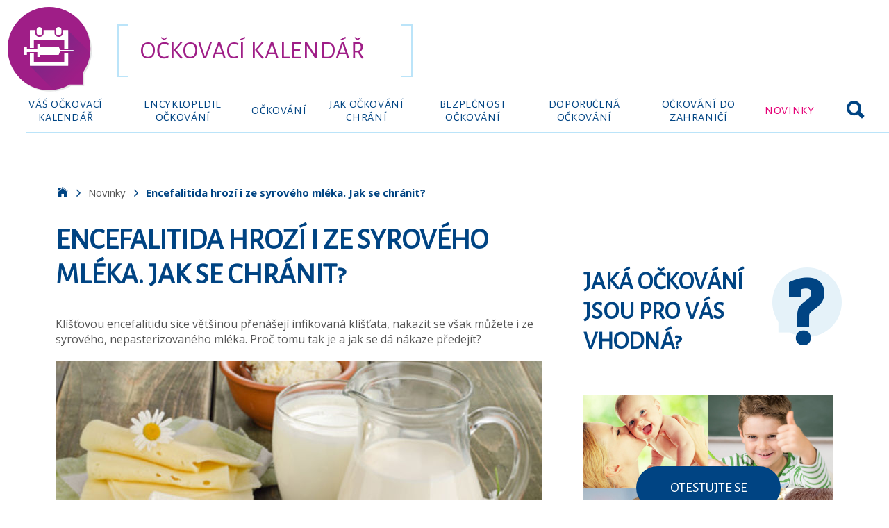

--- FILE ---
content_type: text/html; charset=UTF-8
request_url: https://www.ockovaci-kalendar.cz/novinky/encefalitida-hrozi-i-ze-syroveho-mleka-jak-se-chranit-329
body_size: 10306
content:

<!doctype html>
<html xmlns="http://www.w3.org/1999/xhtml" lang="cs-cz" xml:lang="cs-cz">
<head>
	<meta charset="utf-8">
<meta name="viewport" content="width=device-width, initial-scale=1">

<meta property="og:site_name" content="Očkovací kalendář" />
<meta property="og:title" content="Encefalitida hrozí i ze syrového mléka. Jak se chránit? | Očkovací kalendář" />
<meta property="og:url" content="https://www.ockovaci-kalendar.cz/novinky/encefalitida-hrozi-i-ze-syroveho-mleka-jak-se-chranit-329" />
<meta property="og:description" content="Klíšťovou encefalitidu sice většinou přenášejí infikovaná klíšťata, nakazit se však můžete i ze syrového, nepasterizovaného mléka. Proč tomu tak je a jak se dá nákaze předejít?" />
<meta property="og:image" content="https://www.ockovaci-kalendar.cz/dbpic/mlecne_vyrobky" />
<meta name="description" lang="cz" content="Klíšťovou encefalitidu sice většinou přenášejí infikovaná klíšťata, nakazit se však můžete i ze syrového, nepasterizovaného mléka. Proč tomu tak je a jak se dá nákaze předejít?" />

<meta name="keywords" lang="cz" content="očkovací kalendář, očkování, vakcinace, vakcíny, vakcína, Prevenar, Silgard, klíšťovka, FSME, encepur, gardasil, rotateq, Zostavax, Nimenrix, Bexsero, Hexavakcína, rizika očkování, bezpečnost očkování, HPV, pneumokoky, klíšťová encefalitida, očkovací schéma, očkování dětí, chřipka, meningitida, rakovina děložního čípku, hliník ve vakcínách, očkování a autismus, rotaviry, rotaviróza" />
<meta content="Copyright 2022 © MeDitorial" name="copyright" />
<meta content="www.MeDitorial.cz" name="author" />
<meta content="www.MeDitorial.cz" name="owner"/>

<meta http-equiv="Cache-control" content="no-cache" />
<meta http-equiv="Pragma" content="no-cache" />
<meta http-equiv="Expires" content="0" />
<meta http-equiv="Content-Type" content="text/html; charset=utf-8" />
<meta http-equiv="content-script-type" content="text/javascript" />
<meta http-equiv="content-style-type" content="text/css" />

<link rel="shortcut icon" href="/img/ico/favicon.ico" type="image/x-icon">
<link rel="apple-touch-icon" href="/img/ico/apple-touch-icon.png">
<link rel="apple-touch-icon" sizes="57x57" href="/img/ico/apple-touch-icon-57x57.png">
<link rel="apple-touch-icon" sizes="72x72" href="/img/ico/apple-touch-icon-72x72.png">
<link rel="apple-touch-icon" sizes="76x76" href="/img/ico/apple-touch-icon-76x76.png">
<link rel="apple-touch-icon" sizes="114x114" href="/img/ico/apple-touch-icon-114x114.png">
<link rel="apple-touch-icon" sizes="120x120" href="/img/ico/apple-touch-icon-120x120.png">
<link rel="apple-touch-icon" sizes="144x144" href="/img/ico/apple-touch-icon-144x144.png">
<link rel="apple-touch-icon" sizes="152x152" href="/img/ico/apple-touch-icon-152x152.png">
<link rel="apple-touch-icon" sizes="180x180" href="/img/ico/apple-touch-icon-180x180.png">

<link rel="alternate" type="application/rss+xml" title="RSS" href="/novinky/rss" />


<link type="text/css" href="/css/css/template.!min.css?t=1742383638" rel="stylesheet" />
<link type="text/css" href="/css/css/print.!min.css?t=1742383638" rel="stylesheet" />
<link type="text/css" href="https://media.meditorial.cz/css/textbox.!min.css?t=1768293766" rel="stylesheet" />
<link type="text/css" href="/css/css/cla.!min.css?t=1742383638" rel="stylesheet" />
<link type="text/css" href="https://media.meditorial.cz/css/md.!min.css?t=1768293766" rel="stylesheet" />
<script src="https://media.meditorial.cz/jscript/jquery.min.!min.js?t=1768293766"></script>
<script src="https://media.meditorial.cz/jscript/agreement.!min.js?t=1768293766"></script>
<script src="/jscript/plugin.!min.js?t=1742383638"></script>
<script src="/jscript/script.!min.js?t=1742383638"></script>
<script src="/jscript/function.!min.js?t=1742383638"></script>
<script src="/jscript/jquery.cookie.!min.js?t=1742383638"></script>
<script src="/jscript/otestujte_se.!min.js?t=1742383638"></script>
<script src="/jscript/i18n/jquery.ui.datepicker-c.!min.js?t=1742383638"></script>
<script src="https://media.meditorial.cz/jscript/jquery-ui.min.!min.js?t=1768293766"></script>
<script src="https://media.meditorial.cz/jscript/md.!min.js?t=1768293766"></script>

<!--[if lte IE 8]>
	<script src="/jscript/html5shiv.min.!min.js?t=1742383638"></script>
<script src="/jscript/respond.min.!min.js?t=1742383638"></script>

<![endif]-->

<!-- +++++ +++++ +++++ +++++ +++++ DFP +++++ +++++ +++++ +++++ +++++ -->
<script async='async' src='https://www.googletagservices.com/tag/js/gpt.js'></script>
<script>
  var googletag = googletag || {};
  googletag.cmd = googletag.cmd || [];
</script>

<!-- ----- ----- ----- ----- ----- DFP ----- ----- ----- ----- ----- -->

	<title>Novinky | Očkovací kalendář</title>
<title>Encefalitida hrozí i ze syrového mléka. Jak se chránit? - Titulek</title>
<meta name="description" lang="cz" content="Váš Očkovací kalendář - Evidence Vašeho očkování on-line a zdarma.">
<meta name="robots" content="index, follow">
</head>
<body>
<style>
ul{
  margin: 0 0 3em 0;
}
ul > li::before {
  top:5px;
}
ul > li {
  margin: .5em 0;
}
</style>
<header class="page_header">
	<div class="header_logo">
		<a href="/">
			<span>Očkovací kalendář</span>
		</a>
	</div>
	<style>
    .menu_main > ul > li > span {
        font-family: 'Alegreya Sans SC', sans-serif;
        text-decoration: none;
        text-transform: uppercase;
        letter-spacing: .04em;
        display: block;
        padding-bottom: 15px;
    }
</style>
<div class="menu_main">
    <ul>

        

        
        <li class="">
            <a href="/navod" title="Váš očkovací kalendář">Váš očkovací kalendář</a>
        </li>
        

        

        

        

        
        <li class="">
            <a href="/encyklopedie-ockovani" title="Encyklopedie očkování">Encyklopedie očkování</a>
        </li>
        

        

        

        

        

        

        
        <li class="dropdown ">
            <a href="/ockovani" title="Očkování" class="dropdown-toggle" data-toggle="dropdown">Očkování <span
                        class="caret"></span></a>
            
            <ul class="dropdown-menu">
                
                
                <li class="">
                    <a href="/aktualni-ockovaci-kalendar" title="Aktuální očkovací kalendář">Aktuální očkovací kalendář</a>
                </li>
                
                
                
                
                <li class="">
                    <a href="/co-je-to-infekce" title="Co je to infekce">Co je to infekce</a>
                </li>
                
                
                
                
                <li class="">
                    <a href="/historie-ockovani" title="Historie očkování">Historie očkování</a>
                </li>
                
                
                
                
                <li class="">
                    <a href="/hrazeni-ockovani" title="Hrazení očkování">Hrazení očkování</a>
                </li>
                
                
                
                
                <li class="">
                    <a href="/infekcni-choroby-proti-kterym-se-v-cr-ockuje" title="Infekční choroby, proti kterým se v ČR očkuje">Infekční choroby, proti kterým se v ČR očkuje</a>
                </li>
                
                
                
                
                <li class="">
                    <a href="/infekcni-nemoci-z-povolani" title="Infekční nemoci z povolání">Infekční nemoci z povolání</a>
                </li>
                
                
                
                
                <li class="">
                    <a href="/kolektivni-imunita" title="Kolektivní imunita">Kolektivní imunita</a>
                </li>
                
                
                
                
                <li class="">
                    <a href="/objevy-ockovani" title="Objevy očkování">Objevy očkování</a>
                </li>
                
                
                
                
                <li class="">
                    <a href="/ockovani-v-detskem-veku" title="Očkování v dětském věku">Očkování v dětském věku</a>
                </li>
                
                
                
                
                <li class="">
                    <a href="/povinnost-ockovani" title="Povinnost očkování">Povinnost očkování</a>
                </li>
                
                
                
                
                <li class="">
                    <a href="/puvodci-infekci" title="Původci infekcí">Původci infekcí</a>
                </li>
                
                
                
                
                <li class="">
                    <a href="/riziko-zakonneho-postihu" title="Riziko zákonného postihu">Riziko zákonného postihu</a>
                </li>
                
                
                
                
                <li class="">
                    <a href="/vyznam-ockovani" title="Význam očkování">Význam očkování</a>
                </li>
                
                
                
            </ul>
            
        </li>
        

        

        

        

        
        <li class="dropdown ">
            <a href="/ockovani-chrani" title="Jak očkování chrání" class="dropdown-toggle" data-toggle="dropdown">Jak očkování chrání <span
                        class="caret"></span></a>
            
            <ul class="dropdown-menu">
                
                
                <li class="">
                    <a href="/imunitni-odpoved" title="Imunitní odpověď">Imunitní odpověď</a>
                </li>
                
                
                
                
                <li class="">
                    <a href="/jak-ockovani-chrani" title="Jak očkování chrání">Jak očkování chrání</a>
                </li>
                
                
                
                
                <li class="">
                    <a href="/kdy-by-se-ockovat-nemelo" title="Kdy by se očkovat nemělo">Kdy by se očkovat nemělo</a>
                </li>
                
                
                
                
                <li class="">
                    <a href="/pocet-davek" title="Počet dávek">Počet dávek</a>
                </li>
                
                
                
                
                <li class="">
                    <a href="/proc-se-dnes-ockuje" title="Proč se dnes očkuje?">Proč se dnes očkuje?</a>
                </li>
                
                
                
                
                <li class="">
                    <a href="/zpusoby-aplikace-vakcin" title="Způsoby aplikace vakcín">Způsoby aplikace vakcín</a>
                </li>
                
                
                
            </ul>
            
        </li>
        

        

        

        

        
        <li class="dropdown ">
            <a href="/bezpecnost-ockovani" title="Bezpečnost očkování" class="dropdown-toggle" data-toggle="dropdown">Bezpečnost očkování <span
                        class="caret"></span></a>
            
            <ul class="dropdown-menu">
                
                
                <li class="">
                    <a href="/bezne-reakce-na-ockovani" title="Běžné reakce na očkování">Běžné reakce na očkování</a>
                </li>
                
                
                
                
                <li class="">
                    <a href="/hexavakcina" title="Hexavakcína">Hexavakcína</a>
                </li>
                
                
                
                
                <li class="">
                    <a href="/myty-o-reakcich-na-ockovani" title="Mýty o reakcích na očkování">Mýty o reakcích na očkování</a>
                </li>
                
                
                
                
                <li class="">
                    <a href="/ockovaci-latky" title="Očkovací látky">Očkovací látky</a>
                </li>
                
                
                
                
                <li class="">
                    <a href="/ockovani-v-tehotenstvi" title="Očkování v těhotenství">Očkování v těhotenství</a>
                </li>
                
                
                
                
                <li class="">
                    <a href="/priprava-na-ockovani" title="Příprava na očkování">Příprava na očkování</a>
                </li>
                
                
                
                
                <li class="">
                    <a href="/pro-a-proti-ockovani" title="Pro a proti očkování">Pro a proti očkování</a>
                </li>
                
                
                
                
                <li class="">
                    <a href="/slozky-vakcin-a-mozna-rizika" title="Složky vakcín a možná rizika">Složky vakcín a možná rizika</a>
                </li>
                
                
                
            </ul>
            
        </li>
        

        

        

        

        
        <li class="dropdown ">
            <a href="/doporucena-ockovani" title="Doporučená očkování" class="dropdown-toggle" data-toggle="dropdown">Doporučená očkování <span
                        class="caret"></span></a>
            
            <ul class="dropdown-menu">
                
                
                <li class="">
                    <a href="/chripka" title="Očkování proti chřipce">Očkování proti chřipce</a>
                </li>
                
                
                
                
                <li class="">
                    <a href="/infekcni-zloutenka" title="Očkování proti infekční žloutence">Očkování proti infekční žloutence</a>
                </li>
                
                
                
                
                <li class="">
                    <a href="/klistova-encefalitida" title="Očkování proti klíšťové encefalitidě">Očkování proti klíšťové encefalitidě</a>
                </li>
                
                
                
                
                <li class="">
                    <a href="/meningokokova-onemocneni" title="Očkování proti meningokokovým onemocněním">Očkování proti meningokokovým onemocněním</a>
                </li>
                
                
                
                
                <li class="">
                    <a href="/pneumokokove-infekce" title="Očkování proti pneumokokovým infekcím">Očkování proti pneumokokovým infekcím</a>
                </li>
                
                
                
                
                <li class="">
                    <a href="/tuberkuloza-a-tetanus" title="Očkování proti tuberkulóze a tetanu">Očkování proti tuberkulóze a tetanu</a>
                </li>
                
                
                
            </ul>
            
        </li>
        

        

        

        

        
        <li class="dropdown ">
            <a href="/ockovani-do-zahranici" title="Očkování do zahraničí" class="dropdown-toggle" data-toggle="dropdown">Očkování do zahraničí <span
                        class="caret"></span></a>
            
            <ul class="dropdown-menu">
                
                
                <li class="">
                    <a href="/ceny-vakcin" title="Ceny vakcín">Ceny vakcín</a>
                </li>
                
                
                
                
                <li class="">
                    <a href="/ockovani-na-cesty-do-zahranici" title="Očkování na cesty do zahraničí">Očkování na cesty do zahraničí</a>
                </li>
                
                
                
                
                <li class="">
                    <a href="/ockovani-pro-cestovatele" title="Očkování pro cestovatele">Očkování pro cestovatele</a>
                </li>
                
                
                
                
                <li class="">
                    <a href="/varovne-priznaky-po-navratu-ze-zahranici" title="Varovné příznaky po návratu ze zahraničí">Varovné příznaky po návratu ze zahraničí</a>
                </li>
                
                
                
                
                <li class="">
                    <a href="/zameskani-terminu-ockovani" title="Zameškání termínu očkování">Zameškání termínu očkování</a>
                </li>
                
                
                
            </ul>
            
        </li>
        

        

        
        <li class="active on">
            <a href="/novinky" title="Novinky">Novinky</a>
        </li>
        

        

        

        

        <li>
            <div class="box_search">
                <button class="toggle">Hledat</button>
                <form action="/vyhledavani">
                    <div>
                        <input name="search" type="text" placeholder="Hledaný výraz">
                        <input name="action" type="hidden" value="search">
                        <button type="submit">Hledat</button>
                    </div>
                </form>
            </div>
        </li>
    </ul>
</div>

</header>

<div class="container subpage">

	
<div class="breadcrumbs">
	<ul>
	
		<li class="home"><a href="/"></a></li>
		
		
	
		
		<li><a href="/novinky">Novinky</a></li>
		
	
		
		
		<li><span>Encefalitida hrozí i ze syrového mléka. Jak se chránit?</span></li>
	
	</ul>
</div>


	<div class="col_main subpage">
		<h1 class="subpage_title">Encefalitida hrozí i ze syrového mléka. Jak se chránit?</h1>
  <p>Klíšťovou encefalitidu sice většinou přenášejí infikovaná klíšťata, nakazit se však můžete i ze syrového, nepasterizovaného mléka. Proč tomu tak je a jak se dá nákaze předejít?</p>
	
		<figure>
			<img class="img-full" src="/dbpic/mlecne_vyrobky-f700_400" border="0" alt="Encefalitida hrozí i ze syrového mléka. Jak se chránit?" title="Encefalitida hrozí i ze syrového mléka. Jak se chránit?"/>
		</figure>
    
	<div class="box_share">
		<a href="javascript:void(0)" onclick="javascript:window.open('https://www.facebook.com/sharer/sharer.php?u=/novinky/encefalitida-hrozi-i-ze-syroveho-mleka-jak-se-chranit-329','','width=500,height=500');" title="sdílet na facebooku" ><span class="icon-facebook"></span></a>
		<a href="javascript:void(0)" onclick="javascript:window.open('https://plus.google.com/share?url=/novinky/encefalitida-hrozi-i-ze-syroveho-mleka-jak-se-chranit-329','','width=500,height=500');" title="sdílet na google" ><span class="icon-gplus"></span></a>
		<a href="mailto:?subject=Doporučení článku na www.ockovaci-kalendar.cz&body=Doporučuji k přečtení článek 'Encefalitida hrozí i ze syrového mléka. Jak se chránit?' - /novinky/encefalitida-hrozi-i-ze-syroveho-mleka-jak-se-chranit-329." title="poslat emailem"><span class="icon-email"></span></a>
		<a href="javascript:window.print();" title="vytisknout"><span class="icon-print"></span></a>
	</div>
  
	
  <h2>Jak se virus dostane do mléka</h2>
<p>Nakažená klíšťata běžně napadají nejen člověka, ale také zvířata. Virus klíšťové encefalitidy se přes infikované klíště dostane do těla zvířete a poté přejde do jeho mléka. Nakazit se můžete, pokud takové mléko vypijete v syrovém stavu, aniž by bylo pasterizované (tepelně upravené). V souvislosti s nákazou z mléka je důležité zmínit, že:</p>
<ul>
<li>k nejrizikovějším patří kozí a ovčí mléko,</li>
<li>nebezpečné mohou být i produkty ze syrového mléka, zejména čerstvé sýry.</li>
</ul>
<h2>Ochrana: tepelná úprava a očkování</h2>
<p>Nechcete-li onemocnět klíšťovou encefalitidou, je vhodné:</p>
<ol>
<li>pít tepelně upravené (pasterizované) mléko,</li>
<li>syrové, nepasterizované mléko před konzumací převařit,</li>
<li>nechat se proti klíšťové encefalitidě očkovat. To je nejlepší a nejspolehlivější způsob ochrany. Pro skutečně účinnou ochranu je ovšem nutné pamatovat i na pravidelné přeočkování.</li>
</ol>
<p>Na obranu před klíšťovou encefalitidou bychom měli myslet všichni bez výjimky. Výjimečně ostražití by však měli být senioři, těhotné a kojící ženy, kterým může virus uškodit nejvíc.</p>
<h2>Co ještě byste měli vědět</h2>
<ul>
<li>Klíšťová encefalitida se může přenést mateřským mlékem z matky na dítě.</li>
<li>Syrové mléko bývá zdrojem dalších škodlivých bakterií. Bakterie rodů <em>Salmonella</em> a <em>Campylobacter</em> nebo <em>Escherichia coli</em> způsobují nepříjemné zažívací potíže, proto je tepelná úprava mléka důležitá.</li>
<li>Nákaza lymeskou boreliózou, tedy další chorobou přenášenou klíšťaty, nebyla v souvislosti se syrovým mlékem zaznamenána.</li>
<li>Nejrizikovějším obdobím pro nákazu encefalitidou je duben až říjen, kdy jsou klíšťata obecně nejaktivnější. Klíšťata však mohou na zvířata útočit i v zimě, pokud panuje teplé počasí.</li>
<li>Pamatujte také na to, že infikovaná klíšťata žijí nejen na našem území, ale i v dalších zemích. Případy nákazy ze syrového kozího mléka a produktů z něj jsou známé ze Slovenska, Estonska, Německa či Rakouska.</li>
</ul>
<p>(pak)</p>
<p>Zdroje:<br /> <a class="external external" href="http://www.bfr.bund.de/en/questions_and_answers_on_the_transfer_of_tbe_viruses_through_raw_milk-198102.html#topic_198103">www.bfr.bund.de</a><br /> <a class="external external" href="http://www.pediatriepropraxi.cz/pdfs/ped/2015/03/04.pdf">www.pediatriepropraxi.cz</a></p>
  
  
  
	<div id="href_box_rating" class="box_rating">
		<div class="title">
			<mark>Hodnocení článku</mark>
			Líbí se vám článek?
		</div>
		<div class="stars">
      
      
      <span class="icon-star-outline" data-star="empty"></span>  
      
      <span class="icon-star-outline" data-star="empty"></span>  
      
      <span class="icon-star-outline" data-star="empty"></span>  
      
      <span class="icon-star-outline" data-star="empty"></span>  
      
      <span class="icon-star-outline" data-star="empty"></span>  
      
		</div>
		<div class="result">Počet hodnocení: <span id="rating-count">0</span></div>
    <div id="rate-ok" style="color:green;padding:1.5em 0 0 0;display:none;">Díky za váš hlas!</div>
	</div>
  <script>
    
  if (!false) {

  $( ".box_rating .stars > span" ).css('cursor','pointer');      
  $( ".box_rating .stars > span" ).mouseenter(function() {
    var mouse_index = $(this).index(".box_rating .stars > span"); 
    $( ".box_rating .stars > span" ).each(function(index) {
      if (mouse_index >= index) $(this).attr('class','icon-star-full-outline');
      else $(this).attr('class','icon-star-outline');  
    });
  });
  
  $( ".box_rating .stars > span" ).mouseleave(function() {
    $( ".box_rating .stars > span" ).each(function() {
        if ($(this).attr('data-star') == 'full') $(this).attr('class','icon-star-full-outline');
        else $(this).attr('class','icon-star-outline');  
      }); 
  });
  
  $( ".box_rating .stars > span" ).click(function() {
        var rate = $(this).index(".box_rating .stars > span") + 1;
        $( ".box_rating .stars > span" ).off().css('cursor','auto');
        $.post(
          "?ajax/rating",
          { action:'rating', rate:rate, idBox:'329' },
          function(  ) {
            $("#rate-ok").show();
            $("#rating-count").text( parseInt($("#rating-count").text())+1 );             
            /*if ($.cookie( 'msg_rating_329' )) {
              console.log('ok');
            } else {
              console.log('ok');
            }*/                   
          }
        );        
    });
    
}
  </script>
  
  
  
    
	<div class="navigation">
    
    <!--
		<a href="" class="prev">Předchozí článek</a>
    -->
    
    <!-- IF nextArticleUrl -->
		<a id="nextArticleUrl" href="/novinky/ockovani-proti-hpv-dosahlo-ve-svete-skvelych-vysledku-328" class="next">Další článek</a>
    <script>
      jQuery(document).ready(function() {
        if ( $("#nextArticleUrl").attr('href') == '')  $("#nextArticleUrl").remove();
      });
    </script>
    <!-- ENDIF -->
	</div>
  
    
	<div class="subpage_title next">Čtěte dále</div>
	<div class="box_news">
		<div class="items">

      
          
			<div class="item main">
				<figure class="img">
          
					<a href="/novinky/pneumokok-utoci-i-na-jare-vite-cim-vas-ohrozuje-281">
						<img src="/dbpic/laska_sourozenci2-f250_250" alt="Pneumokok útočí i na jaře! Víte, čím vás ohrožuje?">
					</a>        
          
				</figure>
				<div class="content">
					<h2 class="title"><a href="/novinky/pneumokok-utoci-i-na-jare-vite-cim-vas-ohrozuje-281">Pneumokok útočí i na jaře! Víte, čím vás ohrožuje?</a></h2>
          
					<p>Bakterie pneumokok způsobuje řadu nepříjemných onemocnění. Nejvíce ohrožuje malé děti a seniory. Víte, jak své blízké chránit?</p>
                    
					<nav class="nav">
						<a href="/novinky/pneumokok-utoci-i-na-jare-vite-cim-vas-ohrozuje-281">Číst více</a>
					</nav>
				</div>
			</div>
      
      
          
			<div class="item main">
				<figure class="img">
          
					<a href="/novinky/klistata-ve-meste-ano-ctete-vysledky-aktualnich-testu-362">
						<img src="/dbpic/Kliste_ochrana-f250_250" alt="Klíšťata ve městě? Ano, čtěte výsledky aktuálních testů">
					</a>        
          
				</figure>
				<div class="content">
					<h2 class="title"><a href="/novinky/klistata-ve-meste-ano-ctete-vysledky-aktualnich-testu-362">Klíšťata ve městě? Ano, čtěte výsledky aktuálních testů</a></h2>
          
					<p>Sezóna klíšťat je v plném proudu – nejen v přírodě, ale také ve městech. Pražští hygienici klíšťata testují, aby zjistili, zda od nich hrozí nákaza klíšťovou encefalitidou nebo lymeskou boreliózou. Jak tyto testy dopadly?</p>
                    
					<nav class="nav">
						<a href="/novinky/klistata-ve-meste-ano-ctete-vysledky-aktualnich-testu-362">Číst více</a>
					</nav>
				</div>
			</div>
      
      
          
			<div class="item main">
				<figure class="img">
          
					<a href="/novinky/myslite-si-ze-je-lepsi-prodelat-infekci-nez-ockovani-omyl-271">
						<img src="/dbpic/OCK_miminko-f250_250" alt="Myslíte si, že je lepší prodělat infekci než očkování? Omyl!">
					</a>        
          
				</figure>
				<div class="content">
					<h2 class="title"><a href="/novinky/myslite-si-ze-je-lepsi-prodelat-infekci-nez-ockovani-omyl-271">Myslíte si, že je lepší prodělat infekci než očkování? Omyl!</a></h2>
          
					<p>Už jste také slyšeli, že očkování může zabít, zatímco prodělání klasických dětských nemocí je přirozené, ba přímo žádoucí? Pojďme se na tyto choroby podívat blíže. Možná pak mnoho odpůrců vakcinace změní svůj názor.</p>
                    
					<nav class="nav">
						<a href="/novinky/myslite-si-ze-je-lepsi-prodelat-infekci-nez-ockovani-omyl-271">Číst více</a>
					</nav>
				</div>
			</div>
      
      
      
      
       
		</div>
		<div class="news_more">
			<a href="/novinky">číst další články</a>
		</div>
	</div>
  

  
  

	</div>

<div class="col_sidebar subpage">
	

<div class="md-web-partners" data-type="rotation">
	
</div>


	<div class="box_about subpage">
			<h2 class="title">Jaká očkování jsou pro Vás vhodná?</h2>
	<figure class="button">
		<a href="/otestujte-se">
			<img src="/img/example/06.jpg" alt="">
			<img src="/img/example/07.jpg" alt="">
			<img src="/img/example/08.jpg" alt="">
			<img src="/img/example/09.jpg" alt="">
			<mark>Otestujte se</mark>
		</a>
	</figure>

	</div>
	<div class="box_consulting subpage">
	<div class="container">
		<div class="title">
			Poradna lékaře
		</div>
		<div class="item">
			<div class="question">
				<p>Dobrý den paní doktorko,
Prosím o radu ohledně preočkovaní mých dvou synů. 
Starší, čerstvě osmiletý byl očkován s odkladem hexaximou ve schématu 2+1. posilovaci dávku dostal 8.2017.
Mladší, čerstvě šestiletý má jen dvě dávky hexaximy. Druhé je 12. 2019. 
Naše pediatrička mě odkázala na Vás, protože jsme mimo očkovací kalendář.
Jaké byste mi prosím doporučila preočkovaní.
Dekuji moc za radu.</p>
			</div>
			<div class="answer">
				<div class="name"></div>
        <!--
  				<div class="date">03 / 06 / 2016</div>
        -->
				<p>Dobrý den,

odbornou autoritou pro řešení postupu v rámci očkovacího kalendáře a jeho alternativních schémat je Česká vakcinologická společnost. Ideálně na tuto společnost by se měla paní doktorka obrátit s dotazem. Předpokládám, že další očkování bude pokračovat vakcínou Boostrix nebo Adacel, obtížné je ale zvolit termín. Lze se orientovat dle hladiny protilátek, případně zvolit podobný odstup od základního očkování jako je v pravidelném očkovacím kalendáři, například 4-5 let. Pokud ještě nebyli synové očkováni proti spalničkám, zarděnkám a příušnicím, pak, pokud nemají kontraindikace, doporučuji podat co nejdříve první dávku. Doporučení berte pouze jako teoretické, neuvádíte nic o tom, proč došlo k odkladu očkování, zda důvodem byla zdravotní kontraindikace, alergická reakce, výrazné vedlejší účinky, či zda bylo důvodem něco jiného. Pouze s kompletní znalostí zdravotního stavu dětí lze konkrétní doporučení vydat. S pozdravem, MUDr. Hana Ševčíková</p>
			</div>
			<nav class="nav">
				  <a href="/poradna-lekare">Položit<br>dotaz</a>
				  <a href="/poradna-lekare">Vstoupit<br>do&nbsp;poradny</a>
			</nav>
		</div>

	</div>
</div>

	<div class="box_videos subpage">
	<div class="title">Videa</div>
	<nav class="nav">
		<a href="/video-novinky">Další videa</a>
	</nav>
	<div class="items">
		<div class="item">
			<figure class="img">
				<a href="/video-novinky/pneumokokove-nemoci-287">
					<img src="/dbpic/pneumokok_video-f450_250" alt="">
				</a>
			</figure>
			<div class="label">
				Video
				<mark>01</mark>
			</div>
			<h2 class="title">
				<a href="/video-novinky/pneumokokove-nemoci-287">Pneumokokové nemoci</a>
			</h2>
		</div>
	</div>
</div>

</div>

</div>

<footer class="page_footer" style="clear:both">
	<div class="container">
<div
	id="div-gpt-ad-1531811315162-0"
	style="display:none;"
	data-dfp-gtm
	data-dfp-id="div-gpt-ad-1531811315162-0"
	data-dfp-slot="/21717619561/EDU_OK_Board"
	data-dfp-dimensions="1120x150"
>&nbsp;</div>

<script>
$(window).on('resize', function () {
if ($(window).width() < 1200) {
$('#div-gpt-ad-1531811315162-0').hide();
} else {
$('#div-gpt-ad-1531811315162-0').show();
}
});
</script>
  <div id="menu-bottom">    
  
<div style="display:flex;flex-wrap:wrap;justify-content:flex-start">


		<div class="menu_footer_01" style="flex:0 1 auto;margin:30px 50px 0 0">
			<ul>
				<li>
					<span style="font-size: 23px; color: #004483;">Očkování</span>
					<ul>
                 
			     <li><a href="/historie-ockovani">Historie očkování</a></li>
                
			     <li><a href="/co-je-to-infekce">Co je to infekce</a></li>
                
			     <li><a href="/infekcni-choroby-proti-kterym-se-v-cr-ockuje">Infekční choroby, proti kterým se v ČR očkuje</a></li>
                
			     <li><a href="/puvodci-infekci">Původci infekcí</a></li>
                
			     <li><a href="/objevy-ockovani">Objevy očkování</a></li>
                
			     <li><a href="/vyznam-ockovani">Význam očkování</a></li>
                
			     <li><a href="/kolektivni-imunita">Kolektivní imunita</a></li>
                
			     <li><a href="/ockovani-v-detskem-veku">Očkování v dětském věku</a></li>
                
			     <li><a href="/povinnost-ockovani">Povinnost očkování</a></li>
                
			     <li><a href="/riziko-zakonneho-postihu">Riziko zákonného postihu</a></li>
                
			     <li><a href="/hrazeni-ockovani">Hrazení očkování</a></li>
                
			     <li><a href="/infekcni-nemoci-z-povolani">Infekční nemoci z povolání</a></li>
                
			     <li><a href="/aktualni-ockovaci-kalendar">Aktuální očkovací kalendář</a></li>
          
      </ul>
			</li>
			</ul>
		</div>

		<div class="menu_footer_01" style="flex:0 1 auto;margin:30px 50px 0 0">
			<ul>
				<li>
					<span style="font-size: 23px; color: #004483;">Bezpečnost očkování</span>
					<ul>
                 
			     <li><a href="/pro-a-proti-ockovani">Pro a proti očkování</a></li>
                
			     <li><a href="/ockovaci-latky">Očkovací látky</a></li>
                
			     <li><a href="/slozky-vakcin-a-mozna-rizika">Složky vakcín a možná rizika</a></li>
                
			     <li><a href="/priprava-na-ockovani">Příprava na očkování</a></li>
                
			     <li><a href="/bezne-reakce-na-ockovani">Běžné reakce na očkování</a></li>
                
			     <li><a href="/hexavakcina">Hexavakcína</a></li>
                
			     <li><a href="/myty-o-reakcich-na-ockovani">Mýty o reakcích na očkování</a></li>
                
			     <li><a href="/ockovani-v-tehotenstvi">Očkování v těhotenství</a></li>
          
      </ul>
			</li>
			</ul>
		</div>

		<div class="menu_footer_01" style="flex:0 1 auto;margin:30px 50px 0 0">
			<ul>
				<li>
					<span style="font-size: 23px; color: #004483;">Jak očkování chrání</span>
					<ul>
                 
			     <li><a href="/jak-ockovani-chrani">Jak očkování chrání</a></li>
                
			     <li><a href="/imunitni-odpoved">Imunitní odpověď</a></li>
                
			     <li><a href="/proc-se-dnes-ockuje">Proč se dnes očkuje?</a></li>
                
			     <li><a href="/pocet-davek">Počet dávek</a></li>
                
			     <li><a href="/zpusoby-aplikace-vakcin">Způsoby aplikace vakcín</a></li>
                
			     <li><a href="/kdy-by-se-ockovat-nemelo">Kdy by se očkovat nemělo</a></li>
          
      </ul>
			</li>
			</ul>
		</div>

		<div class="menu_footer_01" style="flex:0 1 auto;margin:30px 50px 0 0">
			<ul>
				<li>
					<span style="font-size: 23px; color: #004483;">Doporučená očkování</span>
					<ul>
                 
			     <li><a href="/ockovani-proti-tuberkuloze-a-tetanu">Očkování proti tuberkulóze a tetanu</a></li>
                
			     <li><a href="/ockovani-proti-meningokokovym-onemocnenim">Očkování proti meningokokovým onemocněním</a></li>
                
			     <li><a href="/ockovani-proti-klistove-encefalitide">Očkování proti klíšťové encefalitidě</a></li>
                
			     <li><a href="/ockovani-proti-infekcni-zloutence">Očkování proti infekční žloutence</a></li>
                
			     <li><a href="/ockovani-proti-chripce">Očkování proti chřipce</a></li>
                
			     <li><a href="/ockovani-proti-pneumokokovym-infekcim">Očkování proti pneumokokovým infekcím</a></li>
          
      </ul>
			</li>
			</ul>
		</div>

		<div class="menu_footer_01" style="flex:0 1 auto;margin:30px 50px 0 0">
			<ul>
				<li>
					<span style="font-size: 23px; color: #004483;">Očkování do zahraničí</span>
					<ul>
                 
			     <li><a href="/ockovani-na-cesty-do-zahranici">Očkování na cesty do zahraničí</a></li>
                
			     <li><a href="/ockovani-pro-cestovatele">Očkování pro cestovatele</a></li>
                
			     <li><a href="/zameskani-terminu-ockovani">Zameškání termínu očkování</a></li>
                
			     <li><a href="/varovne-priznaky-po-navratu-ze-zahranici">Varovné příznaky po návratu ze zahraničí</a></li>
                
			     <li><a href="/ceny-vakcin">Ceny vakcín</a></li>
          
      </ul>
			</li>
			</ul>
		</div>


    
    </div>

  </div>
    <!--
		<div class="box_copy">
		</div>
    -->
		<div class="menu_footer" style="clear: both;">
			<ul>
        <li><a href="/pravni-prohlaseni" title="Právní prohlášení">Právní prohlášení</a></li>
<a href="/zasady-zpracovani-osobnich-udaju">Zásady zpracování osobních údajů</a> | <a href="/prohlaseni-o-cookies">Prohlášení o cookies</a> |
<li><a href="/redakcni-rada">Redakční rada</a></li>
			</ul>
		</div>
		<div class="box_author">
			<p>&copy; 2022 ISSN 2570-558X Vytvořil a spravuje <a class="external" href="http://www.meditorial.cz">MeDitorial +</a></p>
		</div>
	</div>
</footer>


<!-- Google Tag Manager -->
<script>
(function(w,d,s,l,i){w[l]=w[l]||[];w[l].push({'gtm.start':
new Date().getTime(),event:'gtm.js'});var f=d.getElementsByTagName(s)[0],
j=d.createElement(s),dl=l!='dataLayer'?'&l='+l:'';j.async=true;j.src=
'https://www.googletagmanager.com/gtm.js?id='+i+dl;f.parentNode.insertBefore(j,f);
})(window,document,'script','dataLayer','GTM-WDK6X63');
dataLayer.push({
    domain: 'www.ockovaci-kalendar.cz',
    googleAnalyticsCode: 'G-CZD1J97DJE',
    googleAnalyticsCodeClient: null,
    googleAdsCode: null,
    facebookPixelId: null,
});
</script>
<!-- End Google Tag Manager -->
</body>
</html>	

--- FILE ---
content_type: text/css
request_url: https://www.ockovaci-kalendar.cz/css/css/template.!min.css?t=1742383638
body_size: 67437
content:
/* 1742383638 */
@charset 'utf-8';@import "https://fonts.googleapis.com/css?family=Alegreya+Sans+SC:300,300i,400,400i|Open+Sans:300,300i,400,400i,700,700i|Titillium+Web:600,600i,700,700i&subset=latin-ext";@import "../icons_f/css/fontello.css";@font-face{font-family:icons;src:url(../icons/fonts/icons.eot?9sglek);src:url(../icons/fonts/icons.eot?9sglek#iefix) format('embedded-opentype'), url(../icons/fonts/icons.ttf?9sglek) format('truetype'), url(../icons/fonts/icons.woff?9sglek) format('woff'), url(../icons/fonts/icons.svg?9sglek#icons) format('svg');font-weight:400;font-style:normal}[class*=" icon-"],[class^=icon-]{font-family:icons !important;speak:none;font-style:normal;font-weight:400;font-variant:normal;text-transform:none;line-height:1;-webkit-font-smoothing:antialiased;-moz-osx-font-smoothing:grayscale}.icon-checkbox-blank:before{content:"\30"}.icon-checkbox:before{content:"\31"}.icon-radio:before{content:"\32"}.icon-radio2:before{content:"\33"}.icon-logo:before{content:"\34"}.icon-injection:before{content:"\35"}.icon-menu:before{content:"\36"}.icon-close:before{content:"\37"}.icon-arr-left:before{content:"\38"}.icon-arr-right:before{content:"\39"}.icon-arr-up:before{content:"\61"}.icon-arr-down:before{content:"\62"}.icon-home:before{content:"\63"}.icon-apps:before{content:"\64"}.icon-chat:before{content:"\65"}.icon-user:before{content:"\66"}.icon-trophy:before{content:"\67"}.icon-medkit:before{content:"\68"}.icon-like:before{content:"\69"}.icon-more:before{content:"\6a"}.icon-film:before{content:"\6b"}.icon-youtube:before{content:"\6c"}.icon-star:before{content:"\6d"}.icon-star-half:before{content:"\6e"}.icon-star-blank:before{content:"\6f"}.icon-search:before{content:"\70"}.icon-questionmark:before{content:"\3f"}.icon-bubble:before{content:"\71"}@media screen{*{-webkit-box-sizing:border-box;-moz-box-sizing:border-box;box-sizing:border-box}:after,:before{-webkit-box-sizing:border-box;-moz-box-sizing:border-box;box-sizing:border-box}img{max-width:100%;height:auto !important;-webkit-box-sizing:initial;-moz-box-sizing:initial;box-sizing:initial}.md-web-partners{margin-bottom:4rem}article,aside,details,figcaption,figure,footer,header,hgroup,nav,section,summary{display:block}audio,canvas,video{display:inline-block}audio:not([controls]){display:none;height:0}[hidden]{display:none}html{font-size:100%;-webkit-text-size-adjust:100%;-ms-text-size-adjust:100%}button,html,input,select,textarea{font-family:sans-serif}body{margin:0}a:active,a:focus,a:hover{outline:0}h1{font-size:2em;margin:.67em 0;font-weight:bold}h2{font-size:1.5em;margin:.83em 0}h3{font-size:1.17em;margin:1em 0}h4{font-size:1em;margin:1.33em 0}h5{font-size:.83em;margin:1.67em 0}h6{font-size:.75em;margin:2.33em 0}abbr[title]{border-bottom:1px dotted}b,strong{font-weight:700}blockquote{margin:1em 40px}dfn{font-style:italic}mark{background:#ff0;color:#000}p,pre{margin:1em 0}code,kbd,pre,samp{font-family:monospace, serif;font-size:1em}pre{white-space:pre;white-space:pre-wrap;word-wrap:break-word}q{quotes:none}q:after,q:before{content:'';content:none}small{font-size:75%}sub,sup{font-size:75%;line-height:0;position:relative;vertical-align:baseline}sup{top:-.5em}sub{bottom:-.25em}dl,menu,ol,ul{margin:1em 0}dd{margin:0 0 0 40px}menu,ol,ul{padding:0 0 0 40px}nav ol,nav ul{list-style:none;list-style-image:none}img{border:0;-ms-interpolation-mode:bicubic}svg:not(:root){overflow:hidden}figure{margin:0}form{margin:0}fieldset{border:1px solid silver;margin:0 2px;padding:.35em .625em .75em}legend{border:0;padding:0;white-space:normal}button,input,select,textarea{font-size:100%;margin:0;vertical-align:baseline}button,input{line-height:normal}button,html input[type=button],input[type=reset],input[type=submit]{-webkit-appearance:button;cursor:pointer}button[disabled],input[disabled]{cursor:default}input[type=checkbox],input[type=radio]{box-sizing:border-box;padding:0}input[type=search]{-webkit-appearance:textfield;-moz-box-sizing:content-box;-webkit-box-sizing:content-box;box-sizing:content-box}input[type=search]::-webkit-search-cancel-button,input[type=search]::-webkit-search-decoration{-webkit-appearance:none}button::-moz-focus-inner,input::-moz-focus-inner{border:0;padding:0}textarea{overflow:auto;vertical-align:top}table{border-collapse:collapse;border-spacing:0}mark{background:0 0;color:#545454}.fp{font-family:'Open Sans', sans-serif}.fh{font-family:'Alegreya Sans SC', sans-serif}.fs{font-family:'Titillium Web', sans-serif}.fi{font-family:icons, sans-serif}.ff{font-family:fontello, sans-serif}.btn{-webkit-transition:.2s;-moz-transition:.2s;-ms-transition:.2s;-o-transition:.2s;transition:.2s;font-family:'Alegreya Sans SC', sans-serif;-webkit-border-radius:20px;-moz-border-radius:20px;-ms-border-radius:20px;-o-border-radius:20px;border-radius:20px;margin:0;padding:0 20px;border:0;height:40px;line-height:40px;font-size:16px;font-weight:400;display:inline-block;text-decoration:none;white-space:nowrap;overflow:visible;text-transform:uppercase;color:#fff;outline:0;text-align:center;background:#004483}.btn:hover{background:#002a50}.btn_b{-webkit-transition:.2s;-moz-transition:.2s;-ms-transition:.2s;-o-transition:.2s;transition:.2s;font-family:'Alegreya Sans SC', sans-serif;-webkit-border-radius:20px;-moz-border-radius:20px;-ms-border-radius:20px;-o-border-radius:20px;border-radius:20px;margin:0;padding:0 20px;border:0;height:40px;line-height:40px;font-size:16px;font-weight:400;display:inline-block;text-decoration:none;white-space:nowrap;overflow:visible;text-transform:uppercase;color:#fff;outline:0;text-align:center;background:#004483;-webkit-border-radius:31px;-moz-border-radius:31px;-ms-border-radius:31px;-o-border-radius:31px;border-radius:31px;height:62px;line-height:62px;padding:0 30px;background:#9f1e87}.btn_b:hover{background:#002a50}.btn_s{-webkit-transition:.2s;-moz-transition:.2s;-ms-transition:.2s;-o-transition:.2s;transition:.2s;font-family:'Alegreya Sans SC', sans-serif;margin:0;padding:0 20px;border:0;font-size:16px;font-weight:400;display:inline-block;text-decoration:none;white-space:nowrap;overflow:visible;text-transform:uppercase;color:#fff;outline:0;text-align:center;-webkit-border-radius:20px;-moz-border-radius:20px;-ms-border-radius:20px;-o-border-radius:20px;border-radius:20px;height:40px;line-height:40px;padding:0 30px;background:#004483}.btn_s:hover{background:#002a50}.btn_s:before{display:none}.no_btn{border-radius:0;background:0 0;padding:0;color:#545454;text-transform:none}.fileinputs:hover input[type=button]{background:#002a50}.rul{margin:0;padding:0}.rli{margin:0;padding:0;background:0 0}.rli:before{content:''}.rlist{margin:0;padding:0}.rlist li{margin:0;padding:0;background:0 0}.rlist li:before{content:''}.rin{margin:0;padding:0;border:0;outline:0;background:0 0}.clearfix:after,.clearfix:before,.row:after,.row:before{display:table;content:''}.clearfix:after,.row:after{clear:both}.container{width:1150px;padding:0 15px;margin:auto}.container:after,.container:before{display:table;content:''}.container:after{clear:both}.row{margin-left:-15px;margin-right:-15px}.col-lg-1,.col-lg-10,.col-lg-11,.col-lg-12,.col-lg-2,.col-lg-3,.col-lg-4,.col-lg-5,.col-lg-6,.col-lg-7,.col-lg-8,.col-lg-9,.col-md-1,.col-md-10,.col-md-11,.col-md-12,.col-md-2,.col-md-3,.col-md-4,.col-md-5,.col-md-6,.col-md-7,.col-md-8,.col-md-9,.col-sm-1,.col-sm-10,.col-sm-11,.col-sm-12,.col-sm-2,.col-sm-3,.col-sm-4,.col-sm-5,.col-sm-6,.col-sm-7,.col-sm-8,.col-sm-9,.col-xs-1,.col-xs-10,.col-xs-11,.col-xs-12,.col-xs-2,.col-xs-3,.col-xs-4,.col-xs-5,.col-xs-6,.col-xs-7,.col-xs-8,.col-xs-9{position:relative;min-height:1px;padding-left:15px;padding-right:15px}.col-xs-1,.col-xs-10,.col-xs-11,.col-xs-12,.col-xs-2,.col-xs-3,.col-xs-4,.col-xs-5,.col-xs-6,.col-xs-7,.col-xs-8,.col-xs-9{float:left}.col-xs-12{width:100%}.col-xs-11{width:91.66666667%}.col-xs-10{width:83.33333333%}.col-xs-9{width:75%}.col-xs-8{width:66.66666667%}.col-xs-7{width:58.33333333%}.col-xs-6{width:50%}.col-xs-5{width:41.66666667%}.col-xs-4{width:33.33333333%}.col-xs-3{width:25%}.col-xs-2{width:16.66666667%}.col-xs-1{width:8.33333333%}.col-xs-pull-12{right:100%}.col-xs-pull-11{right:91.66666667%}.col-xs-pull-10{right:83.33333333%}.col-xs-pull-9{right:75%}.col-xs-pull-8{right:66.66666667%}.col-xs-pull-7{right:58.33333333%}.col-xs-pull-6{right:50%}.col-xs-pull-5{right:41.66666667%}.col-xs-pull-4{right:33.33333333%}.col-xs-pull-3{right:25%}.col-xs-pull-2{right:16.66666667%}.col-xs-pull-1{right:8.33333333%}.col-xs-pull-0{right:auto}.col-xs-push-12{left:100%}.col-xs-push-11{left:91.66666667%}.col-xs-push-10{left:83.33333333%}.col-xs-push-9{left:75%}.col-xs-push-8{left:66.66666667%}.col-xs-push-7{left:58.33333333%}.col-xs-push-6{left:50%}.col-xs-push-5{left:41.66666667%}.col-xs-push-4{left:33.33333333%}.col-xs-push-3{left:25%}.col-xs-push-2{left:16.66666667%}.col-xs-push-1{left:8.33333333%}.col-xs-push-0{left:auto}.col-xs-offset-12{margin-left:100%}.col-xs-offset-11{margin-left:91.66666667%}.col-xs-offset-10{margin-left:83.33333333%}.col-xs-offset-9{margin-left:75%}.col-xs-offset-8{margin-left:66.66666667%}.col-xs-offset-7{margin-left:58.33333333%}.col-xs-offset-6{margin-left:50%}.col-xs-offset-5{margin-left:41.66666667%}.col-xs-offset-4{margin-left:33.33333333%}.col-xs-offset-3{margin-left:25%}.col-xs-offset-2{margin-left:16.66666667%}.col-xs-offset-1{margin-left:8.33333333%}.col-xs-offset-0{margin-left:0}.pull-right{float:right !important}.pull-left{float:left !important}input[type=email],input[type=number],input[type=password],input[type=text],select,textarea{margin:0;padding:0;border:0;background:0 0;-webkit-transition:.2s;-moz-transition:.2s;-ms-transition:.2s;-o-transition:.2s;transition:.2s;position:relative;border:1px solid #999;border-radius:4px;font-size:14px;width:100%;height:40px;padding:0 15px;color:#545454;background:#fff;outline:0;max-width:100%}input[type=email]:focus,input[type=email]:hover,input[type=number]:focus,input[type=number]:hover,input[type=password]:focus,input[type=password]:hover,input[type=text]:focus,input[type=text]:hover,select:focus,select:hover,textarea:focus,textarea:hover{border-color:#4d4d4d}input[type=email]:focus::-webkit-input-placeholder,input[type=number]:focus::-webkit-input-placeholder,input[type=password]:focus::-webkit-input-placeholder,input[type=text]:focus::-webkit-input-placeholder,select:focus::-webkit-input-placeholder,textarea:focus::-webkit-input-placeholder{color:transparent}input[type=email]:focus:-moz-placeholder,input[type=number]:focus:-moz-placeholder,input[type=password]:focus:-moz-placeholder,input[type=text]:focus:-moz-placeholder,select:focus:-moz-placeholder,textarea:focus:-moz-placeholder{color:transparent}input[type=email]:focus::-moz-placeholder,input[type=number]:focus::-moz-placeholder,input[type=password]:focus::-moz-placeholder,input[type=text]:focus::-moz-placeholder,select:focus::-moz-placeholder,textarea:focus::-moz-placeholder{color:transparent}input[type=email]::-webkit-input-placeholder,input[type=number]::-webkit-input-placeholder,input[type=password]::-webkit-input-placeholder,input[type=text]::-webkit-input-placeholder,select::-webkit-input-placeholder,textarea::-webkit-input-placeholder{color:#545454}input[type=email]:-moz-placeholder,input[type=number]:-moz-placeholder,input[type=password]:-moz-placeholder,input[type=text]:-moz-placeholder,select:-moz-placeholder,textarea:-moz-placeholder{color:#545454}input[type=email]::-moz-placeholder,input[type=number]::-moz-placeholder,input[type=password]::-moz-placeholder,input[type=text]::-moz-placeholder,select::-moz-placeholder,textarea::-moz-placeholder{color:#545454}textarea{padding:15px;height:auto}select[multiple]{width:auto;height:auto;padding:15px}input[type=number]{padding-right:0}button,input[type=button],input[type=submit]{-webkit-transition:.2s;-moz-transition:.2s;-ms-transition:.2s;-o-transition:.2s;transition:.2s;font-family:'Alegreya Sans SC', sans-serif;-webkit-border-radius:20px;-moz-border-radius:20px;-ms-border-radius:20px;-o-border-radius:20px;border-radius:20px;margin:0;padding:0 20px;border:0;height:40px;line-height:40px;font-size:16px;font-weight:400;display:inline-block;text-decoration:none;white-space:nowrap;overflow:visible;text-transform:uppercase;color:#fff;outline:0;text-align:center;background:#004483}button:hover,input[type=button]:hover,input[type=submit]:hover{background:#002a50}input.input-mini{width:40px;padding-left:0;padding-right:0;text-align:center}input[type=number].input-mini{width:60px}input.input-small{width:50%}input.input-large{width:100%}.select_wrap{position:relative;display:block;background:#fff}.select_wrap:before{content:'';position:absolute;top:50%;right:10px;margin:-3px 0 0;border:6px solid transparent;border-top-color:#999}.select_wrap select{-moz-appearance:none;-webkit-appearance:none;background:0 0;padding-right:30px}.select_wrap select::-ms-expand{display:none}.checkbox_wrap{position:relative;overflow:hidden;display:inline-block;vertical-align:bottom}.checkbox_wrap .checkbox_btn{position:relative;font-size:24px;margin:0 2px 0 0;top:4px;color:#666}.checkbox_wrap .checkbox_btn:before{font-family:icons, sans-serif}.checkbox_wrap input[type=checkbox]+.checkbox_btn:before{content:"\30"}.checkbox_wrap input[type=checkbox]:checked+.checkbox_btn:before{content:"\31"}.checkbox_wrap input[type=radio]+.checkbox_btn:before{content:'\32'}.checkbox_wrap input[type=radio]:checked+.checkbox_btn:before{content:'\33'}.checkbox_wrap input:disabled+.checkbox_btn{color:#999}.checkbox_wrap input{position:absolute;z-index:1;top:-20px;left:-20px;margin:0;padding:0;width:60px;height:60px;-webkit-opacity:0;-moz-opacity:0;opacity:0;filter:alpha(opacity=0)}.required{color:#e43780}table.bt{width:100%}table.bt tbody th,table.bt thead{display:none}table.bt tbody td,table.bt tfoot td,table.bt tfoot th{border:none;display:block;display:-webkit-box;display:-webkit-flex;display:-ms-flexbox;display:flex;vertical-align:top;float:left\9;width:100%\9}table.bt tbody td::before,table.bt tfoot td::before,table.bt tfoot th::before{content:attr(data-th) ": ";display:inline-block;-webkit-flex-shrink:0;-ms-flex-shrink:0;flex-shrink:0;font-weight:700;width:6.5em}table.bt tbody td.bt-hide,table.bt tfoot td.bt-hide,table.bt tfoot th.bt-hide{display:none}table.bt tbody td .bt-content,table.bt tfoot td .bt-content,table.bt tfoot th .bt-content{vertical-align:top}body,html,input,select,textarea{font-family:'Open Sans', sans-serif}body{font-size:16px;line-height:1.4;font-weight:400;color:#545454;background:#fff}h1,h2,h3,h4,h5,h6{font-family:'Alegreya Sans SC', sans-serif;margin:0 0 10px;line-height:1.2}h1{font-size:33.6px}h2{font-size:30.4px}h3{font-size:27.2px}h4{font-size:24px}h5{font-size:20.8px}h6{font-size:16px}p{margin:0 0 20px}ol,ul{padding:0;margin:0 0 20px}ol ol,ol ul,ul ol,ul ul{margin-bottom:0;margin-top:0}ul>li{position:relative;list-style-type:none;padding:0 0 0 16px;margin:0}ul>li:before{font-family:icons, sans-serif;content:"\39";position:absolute;top:1px;left:0;font-size:12px}ul>li>ul{padding:10px 0 10px 20px}ol{list-style:decimal}ol>li{margin:0 0 0 20px}ol>ol{padding:10px 0}hr{margin:0 0 20px;border:0;border-top:1px solid #a1a1a1}b,strong{font-weight:700}em,i{font-style:italic}sub,sup{position:relative;vertical-align:baseline;font-size:60%;line-height:1}sup{bottom:1.4ex}sub{top:.7ex}a{color:#004483;cursor:pointer}a:hover{text-decoration:none}mark{color:inherit}.r{text-align:right !important}.c{text-align:center !important}.l{text-align:left !important}.j{text-align:justify !important}.pull-left{float:left !important}.pull-right{float:right !important}.cleaner{display:block;clear:both;height:0;overflow:hidden;float:none}.arrow{content:'';position:absolute;border:5px solid transparent;border-right-color:#004483;border-right-width:5px;border-left-width:0}nav.more{margin:20px 0;text-align:right}nav.more a{-webkit-transition:.2s;-moz-transition:.2s;-ms-transition:.2s;-o-transition:.2s;transition:.2s;font-family:'Alegreya Sans SC', sans-serif;-webkit-border-radius:20px;-moz-border-radius:20px;-ms-border-radius:20px;-o-border-radius:20px;border-radius:20px;margin:0;padding:0 20px;border:0;height:40px;line-height:40px;font-size:16px;font-weight:400;display:inline-block;text-decoration:none;white-space:nowrap;overflow:visible;text-transform:uppercase;color:#fff;outline:0;text-align:center;background:#004483}nav.more a:hover{background:#002a50}nav.more a:after{font-family:icons, sans-serif;position:relative;content:'\e80b';margin:0 0 0 10px;font-weight:400}table.normal{margin:0 0 20px 0;width:100%}table.normal td,table.normal th{padding:6px 8px;border:1px solid #fff;font-weight:400;background:#ededed}table.normal.compact td,table.normal.compact th{padding:2px 8px}table.normal tr:nth-child(odd) td{background:#e0e0e0}table.normal th,table.normal thead td,table.normal thead th{font-weight:700;color:#fff;background:#9f1e87}table.normal th a,table.normal thead td a,table.normal thead th a{color:#fff}table.normal tfoot td{background:#fdf2fb !important}table.info{margin:0 0 20px 0}table.info td,table.info th{padding:0 7px 0 0}form.normal{margin:0 0 20px 0}form.normal label{display:block;margin:0 0 10px 0;font-weight:700}form.normal .optgroup label{display:inline-block;font-weight:400}form.normal .fileinputs{position:relative;display:block;overflow:hidden;cursor:default}form.normal .fileinputs input.type-file{position:absolute;top:0;right:0;margin:0;padding:0;border:0;width:100%;height:100%;font-size:999em;z-index:1;cursor:default;-webkit-opacity:0;-moz-opacity:0;opacity:0;filter:alpha(opacity=0)}form.normal .fileinputs .fakefile{display:block}form.normal .fileinputs .fakefile:after,form.normal .fileinputs .fakefile:before{display:table;content:''}form.normal .fileinputs .fakefile:after{clear:both}form.normal .fileinputs .fakefile input[type=button]{position:absolute;top:0;right:0}.page_header{position:relative;z-index:999;margin:auto;padding:35px 1% 0;margin:0 0 60px;border-bottom:2px solid #bbe4f9}.page_header:after,.page_header:before{display:table;content:''}.page_header:after{clear:both}.col_main{float:left;width:700px}.col_main.subpage{padding-bottom:50px}.col_sidebar{float:right;width:360px}.page_footer.page_footer_line{border-top:15px solid #bbe4f9;padding-top:25px}.bg_01{background:#e5f2f9}.bg_02{background:#bbe4f9}.header_logo{display:block;padding:0 0 0 100px;margin:0 0 30px;text-transform:uppercase;letter-spacing:.05em}.header_logo a{font-family:'Alegreya Sans SC', sans-serif;display:block;position:relative;text-decoration:none;color:#9f1e87;font-size:24px;line-height:1;background:#fff;border:2px solid #bbe4f9;max-width:425px}.header_logo a:before{content:'';position:absolute;top:50%;width:80px;height:80px;margin:-40px 0 0;left:-100px;background:url(../images/logo/logo.svg) no-repeat center}.header_logo a span{display:block;margin:-2px 14px;padding:10px;background:#fff}.toggle_menu{-webkit-border-radius:30px;-moz-border-radius:30px;-ms-border-radius:30px;-o-border-radius:30px;border-radius:30px;display:none;float:right;height:60px;width:60px;margin:-8px 0 10px;line-height:60px;padding:0;background:#e50076}.toggle_menu:before{font-family:icons, sans-serif;text-transform:none;content:"\36";font-weight:400;font-size:30px}.menu-on .toggle_menu:before{content:"\37"}.box_slideshow{position:relative;top:-60px;margin:0 0 -60px;overflow:hidden}.box_slideshow .items{position:relative}.box_slideshow .items .item{position:relative;display:none}.box_slideshow .items .item:nth-child(1){display:block}.box_slideshow .items .item .bg{position:relative;margin:0 -390px 0 -170px}.box_slideshow .items .item .bg:before{content:'';position:absolute;top:0;left:0;bottom:0;width:45%;background:-moz-linear-gradient(left, #fff 0, rgba(255, 255, 255, 0) 100%);background:-webkit-linear-gradient(left, #fff 0, rgba(255, 255, 255, 0) 100%);background:linear-gradient(to right, #fff 0, rgba(255, 255, 255, 0) 100%);filter:progid: DXImageTransform.Microsoft.gradient(startColorstr='#ffffff', endColorstr='#00ffffff', GradientType=1)}.box_slideshow .items .item .bg:after{content:'';position:absolute;top:0;right:0;bottom:0;width:30%;background:-moz-linear-gradient(left, rgba(255, 255, 255, 0) 0, #fff 100%);background:-webkit-linear-gradient(left, rgba(255, 255, 255, 0) 0, #fff 100%);background:linear-gradient(to right, rgba(255, 255, 255, 0) 0, #fff 100%);filter:progid: DXImageTransform.Microsoft.gradient(startColorstr='#00ffffff', endColorstr='#ffffff', GradientType=1)}.box_slideshow .items .item .bg img{display:block;margin:auto}.box_slideshow .items .item .content{font-family:'Titillium Web', sans-serif;position:absolute;display:table;top:50%;right:0;margin:-310px 0 0;font-size:29px;line-height:1.2;color:#e50076;text-shadow:1px 1px 0 rgba(255, 255, 255, .3);left:436px;width:320px}.box_slideshow .items .item .content .inner{display:table-cell;vertical-align:middle;height:600px}.box_slideshow .items .item .content .title{font-family:'Titillium Web', sans-serif;text-transform:uppercase;color:#004483;font-size:28px;line-height:1.25;letter-spacing:.01em;font-weight:700;margin:0 0 15px}.box_slideshow .items .item .content .logo{margin:40px 0 0 -6px;max-width:260px}.box_slideshow .pager{padding:16px 0 0;text-align:center;background:url(../images/bg/02.svg) no-repeat top;-webkit-background-size:100% auto;background-size:100% auto}.box_slideshow .pager span{-webkit-border-radius:50%;-moz-border-radius:50%;-ms-border-radius:50%;-o-border-radius:50%;border-radius:50%;-webkit-box-shadow:inset 2px 1px 0 rgba(0, 0, 0, .2);-moz-box-shadow:inset 2px 1px 0 rgba(0, 0, 0, .2);-ms-box-shadow:inset 2px 1px 0 rgba(0, 0, 0, .2);-o-box-shadow:inset 2px 1px 0 rgba(0, 0, 0, .2);box-shadow:inset 2px 1px 0 rgba(0, 0, 0, .2);display:inline-block;width:20px;height:20px;font-size:0;background:#e5f2f9;border:4px solid #fff;cursor:pointer}.box_slideshow .pager span.cycle-pager-active{background:#ec6700}.box_login:before{font-family:icons, sans-serif;-webkit-border-radius:50%;-moz-border-radius:50%;-ms-border-radius:50%;-o-border-radius:50%;border-radius:50%;content:"\35";position:absolute;z-index:1;top:124px;left:50%;margin:0 0 0 -47px;width:94px;height:94px;line-height:94px;text-align:center;font-size:74px;color:#004483;background:#fff}.box_login:after{content:'';position:absolute;top:191px;left:50%;width:20px;height:20px;background:#fff;margin:0 0 0 -40px}.box_login .content .title{font-family:'Alegreya Sans SC', sans-serif;font-size:38px;line-height:1.1;text-transform:uppercase;margin:0 0 15px}.box_login .content .nav{margin:23px 0 0}.box_login .content .nav a{-webkit-transition:.2s;-moz-transition:.2s;-ms-transition:.2s;-o-transition:.2s;transition:.2s;font-family:'Alegreya Sans SC', sans-serif;-webkit-border-radius:20px;-moz-border-radius:20px;-ms-border-radius:20px;-o-border-radius:20px;border-radius:20px;margin:0;padding:0 20px;border:0;height:40px;line-height:40px;font-size:16px;font-weight:400;display:inline-block;text-decoration:none;white-space:nowrap;overflow:visible;text-transform:uppercase;color:#fff;outline:0;text-align:center;background:#004483;-webkit-border-radius:31px;-moz-border-radius:31px;-ms-border-radius:31px;-o-border-radius:31px;border-radius:31px;font-size:20px;height:62px;padding:0 30px;line-height:62px;min-width:68%;background:#9f1e87}.box_login .content .nav a:hover{background:#002a50}.box_login .content .nav a:hover{background:#741663}.box_news{margin:0 0 80px}.box_news .items{margin:0 0 0 -20px}.box_news .items .item{display:inline-block;vertical-align:top;margin:0 -4px 40px 0;padding:0 0 0 20px;width:50%;font-size:15px;line-height:1.6}.box_news .items .item .title{font-family:'Alegreya Sans SC', sans-serif;font-size:18px;line-height:1.36;margin:0 0 20px;text-transform:uppercase}.box_news .items .item .title a{text-decoration:none;color:#9f1e87}.box_news .items .item .title a:hover{color:#e50076;text-decoration:underline}.box_news .items .item .nav{margin:25px 0 0}.box_news .items .item .nav a{-webkit-transition:.2s;-moz-transition:.2s;-ms-transition:.2s;-o-transition:.2s;transition:.2s;font-family:'Alegreya Sans SC', sans-serif;-webkit-border-radius:20px;-moz-border-radius:20px;-ms-border-radius:20px;-o-border-radius:20px;border-radius:20px;margin:0;border:0;height:40px;line-height:40px;font-size:16px;font-weight:400;display:inline-block;text-decoration:none;white-space:nowrap;overflow:visible;text-transform:uppercase;color:#fff;outline:0;text-align:center;background:#004483;height:30px;line-height:30px;font-size:14px;padding:0 20px;color:#004483;background:#e5f2f9}.box_news .items .item .nav a:hover{background:#002a50}.box_news .items .item .nav a:hover{background:#bbe4f9}.box_news .items .item.main{width:100%;font-size:16px;margin-bottom:60px}.box_news .items .item.main .img{display:inline-block;vertical-align:top;width:28%;margin:0 -5px 0 0;padding:12px 40px 0 0}.box_news .items .item.main .img a{position:relative;display:block}.box_news .items .item.main .img a:before{content:'';position:absolute;z-index:1;top:0;left:0;right:0;bottom:0;background:url(../images/bg/03.png) no-repeat center;-webkit-background-size:100% 100%;background-size:100% 100%}.box_news .items .item.main .img img{display:block}.box_news .items .item.main .content{display:inline-block;vertical-align:top;width:72%}.box_news .items .item.main .title{font-size:24px}.box_about.subpage{margin-bottom:30px}.box_about{margin:0 auto 60px}.box_about .title{font-family:'Alegreya Sans SC', sans-serif;text-transform:uppercase;color:#004483;font-size:35px;line-height:1.25;letter-spacing:.01em;position:relative;padding:0 90px 0 0;margin:0 0 55px}.box_about .title:after,.box_about .title:before{font-family:icons, sans-serif;content:"\71";position:absolute;top:50%;right:-10px;margin:-60px 0 0;color:#e5f2f9;text-transform:none;width:100px;text-align:center;line-height:1;font-size:96px}.box_about .title:after{content:"\3f";color:#004483;font-size:93px;margin:-45px 0 0}.box_about .button a{display:block;position:relative}.box_about .button a:after,.box_about .button a:before{display:table;content:''}.box_about .button a:after{clear:both}.box_about .button a img{display:block;float:left;width:50%}.box_about .button a mark{-webkit-transition:.2s;-moz-transition:.2s;-ms-transition:.2s;-o-transition:.2s;transition:.2s;font-family:'Alegreya Sans SC', sans-serif;-webkit-border-radius:20px;-moz-border-radius:20px;-ms-border-radius:20px;-o-border-radius:20px;border-radius:20px;margin:0;padding:0 20px;border:0;height:40px;line-height:40px;font-size:16px;font-weight:400;display:inline-block;text-decoration:none;white-space:nowrap;overflow:visible;text-transform:uppercase;color:#fff;outline:0;text-align:center;background:#004483;-webkit-border-radius:31px;-moz-border-radius:31px;-ms-border-radius:31px;-o-border-radius:31px;border-radius:31px;position:absolute;top:50%;left:21%;right:21%;height:62px;padding:0;font-size:20px;line-height:62px;margin:-31px 0 0}.box_about .button a mark:hover{background:#002a50}.box_videos.subpage .items .item{width:100%}.box_videos.subpage>.title{padding:0;margin-bottom:15px}.box_videos.subpage>.title:before{background:0 0;border:none;float:none}.box_videos.subpage .nav{margin:22px 0 0 0}.box_videos{padding:30px 0 0;margin:0 0 25px}.box_videos>.title{font-family:'Alegreya Sans SC', sans-serif;float:left;position:relative;text-transform:uppercase;color:#004483;font-size:30px;line-height:1.2;margin:0 0 25px}.box_videos>.title:before{font-family:icons, sans-serif;content:"\6b";text-transform:none;font-size:38px;line-height:1;float:left;margin:-6px 5px 0 0}.box_videos .nav{font-family:'Alegreya Sans SC', sans-serif;float:right;font-size:15px;line-height:1.2;margin:9px 0}.box_videos .nav a{text-transform:uppercase;text-decoration:none}.box_videos .nav a:hover{color:#e50076}.box_videos .nav a:before{font-family:icons, sans-serif;float:right;text-transform:none;content:"\6a";font-size:28px;line-height:1;margin:-5px -5px 0 8px}.box_videos .items{clear:both;margin:0 0 0 -50px}.box_videos .items .item{display:inline-block;width:50%;vertical-align:top;margin:0 -4px 50px 0;padding:0 0 0 50px}.box_videos .items .item .img{margin:0 0 20px}.box_videos .items .item .img a{-webkit-transition:.2s;-moz-transition:.2s;-ms-transition:.2s;-o-transition:.2s;transition:.2s;display:block;position:relative;color:#fff;text-shadow:2px 2px 6px rgba(0, 0, 0, .5);text-decoration:none}.box_videos .items .item .img a:hover{color:#e50076}.box_videos .items .item .img a:before{font-family:icons, sans-serif;content:"\6c";position:absolute;z-index:1;top:50%;left:50%;width:80px;height:80px;line-height:80px;margin:-40px 0 0 -40px;text-align:center;font-size:54px}.box_videos .items .item .img img{-webkit-border-radius:10px;-moz-border-radius:10px;-ms-border-radius:10px;-o-border-radius:10px;border-radius:10px;display:block}.box_videos .items .item .label{font-family:'Alegreya Sans SC', sans-serif;position:relative;text-transform:uppercase;display:inline-block;vertical-align:bottom;width:20%;line-height:1.2;font-size:12px;margin:0 -5px 0 0;padding:0 20px 0 0;color:#004483}.box_videos .items .item .label:before{content:'';position:absolute;bottom:2px;top:2px;right:10px;width:1px;background:#004483}.box_videos .items .item .label mark{display:block;font-size:36px;line-height:.9;font-weight:300}.box_videos .items .item .title{font-family:'Alegreya Sans SC', sans-serif;display:inline-block;vertical-align:bottom;width:80%;font-size:20px;line-height:1.2;margin:0;text-transform:uppercase}.box_videos .items .item .title a{text-decoration:none}.box_videos .items .item .title a:hover{color:#e50076}.box_competition.subpage{margin-bottom:10px;padding-top:0}.box_competition.subpage>.title{padding:0;margin-bottom:10px}.box_competition.subpage>.title:before{background:0 0;border:none;float:none}.box_competition.subpage>.content{padding:15px 0 0 0}.box_competition{padding:30px 0 0;margin:0 0 25px}.box_competition>.title{font-family:'Alegreya Sans SC', sans-serif;position:relative;text-transform:uppercase;color:#004483;font-size:30px;line-height:1.2;margin:0 0 24px}.box_competition>.title:before{font-family:icons, sans-serif;-webkit-border-radius:47px 47px 0 0;-moz-border-radius:47px 47px 0 0;-ms-border-radius:47px 47px 0 0;-o-border-radius:47px 47px 0 0;border-radius:47px 47px 0 0;content:"\67";text-transform:none;font-size:38px;line-height:1;float:left;margin:-6px 5px 0 0}.box_competition .content{font-size:15px;line-height:1.8}.box_competition .content .title{font-family:'Alegreya Sans SC', sans-serif;font-size:24px;line-height:1;letter-spacing:.02em;text-transform:uppercase;color:#004483;margin:0 0 22px}.box_competition .content .title img{display:block;max-width:60%}.box_competition .content .nav{margin:33px 0 20px}.box_competition .content .nav a{-webkit-transition:.2s;-moz-transition:.2s;-ms-transition:.2s;-o-transition:.2s;transition:.2s;font-family:'Alegreya Sans SC', sans-serif;-webkit-border-radius:20px;-moz-border-radius:20px;-ms-border-radius:20px;-o-border-radius:20px;border-radius:20px;margin:0;padding:0 20px;border:0;height:40px;line-height:40px;font-size:16px;font-weight:400;display:inline-block;text-decoration:none;white-space:nowrap;overflow:visible;text-transform:uppercase;color:#fff;outline:0;text-align:center;background:#004483;-webkit-border-radius:31px;-moz-border-radius:31px;-ms-border-radius:31px;-o-border-radius:31px;border-radius:31px;height:62px;line-height:62px;padding:0 30px}.box_competition .content .nav a:hover{background:#002a50}.box_consulting.subpage{background:0 0;padding-top:20px;padding-bottom:10px}.box_consulting.subpage .container{width:auto;padding:0}.box_consulting.subpage>.container>.title{padding:0;margin-bottom:10px}.box_consulting.subpage>.container>.title:before{background:0 0;border:none;float:none}.box_consulting.subpage .item{padding-top:5px}.box_consulting.subpage .item .answer,.box_consulting.subpage .item .question{width:auto;display:block;padding-left:0;padding-right:0}.box_consulting.subpage .item .question{padding-bottom:25px}.box_consulting.subpage .item .answer{border-top:2px solid #b2c7da;border-left:none;padding-top:25px;margin-top:5px}.box_consulting.subpage .item .answer:after,.box_consulting.subpage .item .answer:before{content:'';position:absolute;left:25px;top:-25px;border:16px solid transparent;border-right-color:#b2c7da;border-right-width:14px;border-left-width:0;transform:rotate(90deg)}.box_consulting.subpage .item .answer:after{transform:rotate(90deg);left:25px;top:-22px;border-right-color:#fff}.box_consulting.subpage .item .nav{display:block;float:left;padding-top:5px;clear:both}.box_consulting.subpage .item .nav a{margin-left:0;text-align:center}.box_consulting.subpage .item .nav a:first-child{margin-right:15px}.box_consulting{background:#bbe4f9;padding:30px 0 52px;margin:0 0 25px}.box_consulting .container{position:relative}.box_consulting>.container>.title{font-family:'Alegreya Sans SC', sans-serif;position:relative;z-index:1;text-transform:uppercase;color:#004483;font-size:30px;line-height:1.2;padding:0 0 0 26px;margin:0 0 13px}.box_consulting>.container>.title:before{font-family:icons, sans-serif;-webkit-border-radius:47px 47px 0 0;-moz-border-radius:47px 47px 0 0;-ms-border-radius:47px 47px 0 0;-o-border-radius:47px 47px 0 0;border-radius:47px 47px 0 0;content:"\65";text-transform:none;font-size:38px;line-height:1;float:left;margin:-6px 5px 0 0}.box_consulting .bg{position:absolute;top:-30px;right:-10px;bottom:-52px}.box_consulting .bg:after,.box_consulting .bg:before{content:'';position:absolute;top:0;left:0;bottom:0;width:50%;background:-moz-linear-gradient(left, #bbe4f9 0, rgba(187, 228, 249, 0) 100%);background:-webkit-linear-gradient(left, #bbe4f9 0, rgba(187, 228, 249, 0) 100%);background:linear-gradient(to right, #bbe4f9 0, rgba(187, 228, 249, 0) 100%);filter:progid: DXImageTransform.Microsoft.gradient(startColorstr='#bbe4f9', endColorstr='#00bbe4f9', GradientType=1)}.box_consulting .bg:after{left:50%;background:-moz-linear-gradient(left, rgba(187, 228, 249, 0) 0, #bbe4f9 100%);background:-webkit-linear-gradient(left, rgba(187, 228, 249, 0) 0, #bbe4f9 100%);background:linear-gradient(to right, rgba(187, 228, 249, 0) 0, #bbe4f9 100%);filter:progid: DXImageTransform.Microsoft.gradient(startColorstr='#00bbe4f9', endColorstr='#bbe4f9', GradientType=1)}.box_consulting .bg img{display:block;max-height:100%}.box_consulting .item{position:relative;display:table;width:100%}.box_consulting .item .answer,.box_consulting .item .question{position:relative;display:table-cell;vertical-align:top;padding:10px 20px 14px 26px;width:30.5%;font-size:14px;line-height:1.7}.box_consulting .item .answer .name,.box_consulting .item .question .name{display:block;font-size:17px;color:#9f1e87;line-height:1.2;margin:0 0 7px}.box_consulting .item .answer .date,.box_consulting .item .question .date{font-size:12px;line-height:1.2;color:#004483;font-style:italic;margin:0 0 10px}.box_consulting .item .answer p,.box_consulting .item .question p{margin:0}.box_consulting .item .answer{border-left:2px solid #004483;padding-left:34px;padding-right:0}.box_consulting .item .answer:after,.box_consulting .item .answer:before{content:'';position:absolute;top:14px;right:100%;border:18px solid transparent;border-right-color:#004483;border-right-width:16px;border-left-width:0}.box_consulting .item .answer:after{margin:0 -2px 0 0;border-right-color:#bbe4f9}.box_consulting .item .answer .name{font-weight:700}.box_consulting .item .nav{display:table-cell;vertical-align:bottom;text-align:right}.box_consulting .item .nav a{-webkit-transition:.2s;-moz-transition:.2s;-ms-transition:.2s;-o-transition:.2s;transition:.2s;font-family:'Alegreya Sans SC', sans-serif;-webkit-border-radius:20px;-moz-border-radius:20px;-ms-border-radius:20px;-o-border-radius:20px;border-radius:20px;margin:0;padding:0 20px;border:0;height:40px;line-height:40px;font-size:16px;font-weight:400;display:inline-block;text-decoration:none;white-space:nowrap;overflow:visible;text-transform:uppercase;color:#fff;outline:0;text-align:center;background:#004483;-webkit-border-radius:50px;-moz-border-radius:50px;-ms-border-radius:50px;-o-border-radius:50px;border-radius:50px;white-space:normal;height:auto;line-height:1.2;padding:10px 40px;margin:0 0 0 13px;background:#9f1e87}.box_consulting .item .nav a:hover{background:#002a50}.box_consulting .item .nav a:hover{background:#741663}.box_consulting .item .nav a:nth-child(even){background:#e50076}.box_consulting .item .nav a:nth-child(even):hover{background:#b2005c}.box_copy{-webkit-border-radius:30px;-moz-border-radius:30px;-ms-border-radius:30px;-o-border-radius:30px;border-radius:30px;clear:both;font-size:12px;line-height:1.7;padding:8px 40px 18px;margin:0 0 33px;text-align:center;background:#e5f2f9}.box_copy p{margin:10px 0}.menu_footer{margin:0 0 30px}.menu_footer ul{margin:0;padding:0;text-align:center}.menu_footer ul li{margin:0;padding:0;background:0 0}.menu_footer ul li:before{content:''}.menu_footer ul li{display:inline-block;text-transform:uppercase;font-size:13px;color:#004483}.menu_footer ul li:after{content:'|';margin:0 8px}.menu_footer ul li:last-child:after{display:none}.menu_footer ul li a{text-decoration:none}.menu_footer ul li a:hover{color:#e50076}.box_author{text-align:center;font-size:14px}.box_author a{text-decoration:none}.box_author a:hover{color:#e50076}.breadcrumbs{position:relative;padding:10px 10px 28px 0}.breadcrumbs ul{margin:0;padding:0}.breadcrumbs ul li{display:inline-block;vertical-align:middle;font-size:15px;font-weight:700;margin:0 5px 0 0;padding-left:20px;color:#004483}.breadcrumbs ul li:before{top:3px;font-weight:400;font-size:12px;color:#004483}.breadcrumbs ul li a{font-weight:400;text-decoration:none;color:#545454}.breadcrumbs ul li a:hover{text-decoration:underline}.breadcrumbs ul li.home{padding:0;margin:0 3px 0 0}.breadcrumbs ul li.home:before{display:none}.breadcrumbs ul li.home a{font-size:0;text-decoration:none;color:#004483}.breadcrumbs ul li.home a:before{font-family:icons, sans-serif;content:"\63";font-size:20px;position:relative;top:-2px;display:inline-block;vertical-align:middle}.subpage_title{color:#004483;font-size:42px;text-transform:uppercase;padding-bottom:25px}.subpage_title small{font-size:24px}.menu-on .box_banner,.menu-on .subpage,.menu-on .vaccination{borer:1px solid red;display:none}.subpage_title.next{font-family:'Alegreya Sans SC', sans-serif;padding-top:20px;font-size:30px}.pagination{margin:10px 0;padding:10px 0 0 15px}.pagination ul{margin:0;padding:0}.pagination ul li{margin:0;padding:0;background:0 0}.pagination ul li:before{content:''}.pagination ul li{font-family:'Alegreya Sans SC', sans-serif;display:inline-block;vertical-align:middle;font-size:34px;font-style:italic;color:#e50076;margin:0 7px}.pagination ul li a{display:inline-block;font-size:28px;padding:0 6px;text-decoration:none;color:#545454}.pagination ul li a:hover{color:#004483}.pagination ul li.next,.pagination ul li.prev{margin:0 10px;font-style:normal}.pagination ul li.next a,.pagination ul li.prev a{-webkit-border-radius:50%;-moz-border-radius:50%;-ms-border-radius:50%;-o-border-radius:50%;border-radius:50%;background:#004483;width:44px;height:44px;padding:1px 0 0;line-height:41px;font-size:0;color:#fff}.pagination ul li.next a:hover,.pagination ul li.prev a:hover{background:#002a50}.pagination ul li.next a:before,.pagination ul li.prev a:before{font-family:icons, sans-serif;content:"\38";font-size:20px;padding-left:10px}.pagination ul li.next:before,.pagination ul li.prev:before{content:'';position:absolute;border:5px solid transparent;border-right-color:#004483;border-right-width:5px;border-left-width:0;left:-4px;top:20px}.pagination ul li.next:before{left:43px;transform:rotate(180deg)}.pagination ul li.next a:before{content:"\39";padding-left:13px}.container.subpage{padding-bottom:60px}.box_rating{position:relative;margin:40px 0 30px;padding:18px 0;line-height:1.2;border-top:2px solid #bbe4f9;border-bottom:2px solid #bbe4f9}.box_rating .title{position:relative;display:inline-block;vertical-align:middle;width:50%;margin:0 -5px 0 0;padding:0 0 0 60px;font-size:13px;margin:0}.box_rating .title:before{font-family:icons, sans-serif;-webkit-border-radius:50%;-moz-border-radius:50%;-ms-border-radius:50%;-o-border-radius:50%;border-radius:50%;content:"\69";position:absolute;top:50%;left:0;width:46px;height:46px;line-height:46px;text-align:center;font-size:34px;font-weight:400;margin:-23px 0 0 0;color:#fff;background:#004483}.box_rating .title:after{content:'';position:absolute;border:5px solid transparent;border-right-color:#004483;border-right-width:5px;border-left-width:0;left:45px;top:15px;transform:rotate(180deg)}.box_rating .title mark{font-family:'Alegreya Sans SC', sans-serif;display:block;text-transform:uppercase;color:#004483;font-size:16px;margin:0 0 2px;font-weight:700}.box_rating .stars{display:inline-block;vertical-align:middle;margin:0 -5px 0 0;width:20%;text-align:right;font-size:28px;color:#ec6700}.box_rating .stars [class*=icon-]{margin:0 -7px 0 -6px}.box_rating .stars [class*=icon-]:before{font-family:icons, sans-serif;margin:0}.box_rating .stars .icon-star-full-outline::before{content:"\6d"}.box_rating .stars .icon-star-half-outline::before{content:"\6e"}.box_rating .stars .icon-star-outline::before{content:"\6f"}.box_rating .result{display:inline-block;margin:0 -5px 0 0;vertical-align:middle;width:30%;text-align:right;font-size:13px;padding:0 35px 0 0}.news_more{margin:-30px 0 0 0;padding:0 15px;text-align:right}.news_more a{font-family:'Alegreya Sans SC', sans-serif;font-size:16px;padding-right:37px;text-transform:uppercase;position:relative;text-decoration:none}.news_more a:after{font-family:icons, sans-serif;text-transform:none;font-size:30px;content:"\64";position:absolute;top:50%;right:0;width:32px;height:32px;line-height:30px;text-align:center;margin:-16px 0 0}.navigation{margin:30px 0}.navigation:after,.navigation:before{display:table;content:''}.navigation:after{clear:both}.navigation .next,.navigation .prev{font-family:'Alegreya Sans SC', sans-serif;-webkit-transition:.2s;-moz-transition:.2s;-ms-transition:.2s;-o-transition:.2s;transition:.2s;position:relative;float:left;text-decoration:none;color:#004483;text-transform:uppercase;font-size:16px;padding:0 0 0 35px}.navigation .next:before,.navigation .prev:before{font-family:icons, sans-serif;content:"\38";position:absolute;top:57%;left:0;width:32px;height:32px;line-height:30px;font-size:20px;text-align:center;margin:-16px 0 0}.navigation .next:hover,.navigation .prev:hover{color:#004483}.navigation .next:hover:before,.navigation .prev:hover:before{border-color:#004483}.navigation .next{float:right;padding:0 35px 0 0}.navigation .next:before{content:"\39";left:auto;right:0}.box_share{margin:5px 0 10px}.box_share [class^=icon-]:before{padding:0;margin:0}.box_share a{-webkit-transition:.2s;-moz-transition:.2s;-ms-transition:.2s;-o-transition:.2s;transition:.2s;-webkit-border-radius:50%;-moz-border-radius:50%;-ms-border-radius:50%;-o-border-radius:50%;border-radius:50%;line-height:38px;font-size:24px;margin:0;text-align:center;text-decoration:none}.box_share a span{display:inline-block;width:30px;height:40px}.box_share a span.icon-gplus{font-size:20px}.box_share a span.icon-facebook{font-size:22px;width:20px}.box_share a span.icon-email{width:35px}.box_consulting-form{margin:-15px 0 50px}.box_consulting-form .col{display:inline-block;vertical-align:top;width:50%}.box_consulting-form .col:nth-child(odd){margin-right:-5px;padding-right:60px;width:45%}.box_consulting-form .col:nth-child(even){width:55%}.box_consulting-form .col .h6{color:#004483}.box_consulting-form .form_horizontal{margin:0 0 20px}.box_consulting-form .form_horizontal .form_group{margin:0 0 14px}.box_consulting-form .form_horizontal .form_group>label{display:inline-block;vertical-align:top;width:30%;margin:11px -5px 0 0}.box_consulting-form .form_horizontal .form_group>.content{display:inline-block;vertical-align:top;width:70%}.box_consulting-form .form_footer>label{display:inline-block;vertical-align:middle;width:25%;margin:0 -5px 0 0;line-height:1.2}.box_consulting-form .form_footer>.checker{display:inline-block;vertical-align:middle;margin:0 -5px 0 0;line-height:1.2}.box_consulting-form .form_footer>.checker label{display:inline;color:#004483;text-decoration:underline;cursor:pointer}.box_consulting-form .form_footer>.checker label:hover{text-decoration:none}.box_consulting-form .form_footer>.submit{display:block;vertical-align:middle;text-align:right;width:45%;margin-top:35px;float:right;clear:both}.box_consulting-form .form_footer>.submit input{background:#9f1e87;width:100%;padding:0;height:50px;border-radius:25px}.box_consulting-items{position:relative;padding:45px 0 0;margin:0 0 40px;border-top:2px solid #e5f2f9}.box_consulting-items .header_author{margin:0 0 45px}.box_consulting-items .header_author .content{display:inline-block;vertical-align:middle;width:75%}.box_consulting-items .header_author .content mark{color:#bbe4f9}.box_consulting-items .header_author .content .title{font-size:24px;margin:0 0 15px;color:#9f1e87;background:url(../images/logo/avenier.png) no-repeat right bottom}.box_consulting-items .header_author .content .title mark{text-transform:uppercase;display:block;color:#004483}.box_consulting-items .header_author .img{display:inline-block;vertical-align:top;width:20%;margin:0 30px 0 0;padding:0}.box_consulting-items .header_author .img span{position:relative;display:block}.box_consulting-items .header_author .img span:before{content:'';position:absolute;z-index:1;top:0;left:0;right:0;bottom:0;background:url(../images/bg/03.png) no-repeat center;-webkit-background-size:100% 100%;background-size:100% 100%}.box_consulting-items .header_author .img img{display:block}.box_consulting-items .items .item{margin:0 0 35px}.box_consulting-items .items .item .answer,.box_consulting-items .items .item .question{position:relative;margin:0;padding:0}.box_consulting-items .items .item .answer:after,.box_consulting-items .items .item .answer:before,.box_consulting-items .items .item .question:after,.box_consulting-items .items .item .question:before{display:table;content:''}.box_consulting-items .items .item .answer:after,.box_consulting-items .items .item .question:after{clear:both}.box_consulting-items .items .item .answer .header,.box_consulting-items .items .item .question .header{position:relative;float:left;width:35%;padding:16px 40px 15px 50px}.box_consulting-items .items .item .answer .header{padding-top:8px}.box_consulting-items .items .item .answer .header p,.box_consulting-items .items .item .question .header p{color:#004483;margin-bottom:0}.box_consulting-items .items .item .answer .header:before,.box_consulting-items .items .item .question .header:before{font-family:icons, sans-serif;-webkit-border-radius:50%;-moz-border-radius:50%;-ms-border-radius:50%;-o-border-radius:50%;border-radius:50%;content:"\66";position:absolute;top:7px;left:0;width:40px;height:40px;line-height:40px;font-size:26px;text-align:center;color:#004483;background:#bbe4f9}.box_consulting-items .items .item .answer .header:after,.box_consulting-items .items .item .question .header:after{content:'';position:absolute;top:23px;left:39px;border:5px solid transparent;border-left:5px solid #bbe4f9}.box_consulting-items .items .item .answer .header .title,.box_consulting-items .items .item .question .header .title{color:#004483;font-size:17px;line-height:1.2}.box_consulting-items .items .item .answer .header .date,.box_consulting-items .items .item .question .header .date{font-size:12px;color:#004483;padding-top:13px}.box_consulting-items .items .item .answer .content,.box_consulting-items .items .item .question .content{display:inline-block;width:65%;padding:0 20px 0 20px}.box_consulting-items .items .item .question{clear:both}.box_consulting-items .items .item .answer .header_line{display:inline-block;float:left;width:35%;border-top:2px solid #b2c7da;padding-top:25px;border-left:none}.box_consulting-items .items .item .answer .header_line:after,.box_consulting-items .items .item .answer .header_line:before{content:'';position:absolute;left:25px;top:-22px;border:16px solid transparent;border-right-color:#b2c7da;border-right-width:14px;border-left-width:0;transform:rotate(90deg)}.box_consulting-items .items .item .answer .header_line:after{transform:rotate(90deg);left:25px;top:-20px;border-right-color:#fff}.box_consulting-items .items .item .answer .header{width:100%}.box_consulting-items .items .item .answer .header:before{content:"\68";color:#9f1e87;background:#ecd2e7;top:10px}.box_consulting-items .items .item .answer .header:after{content:'';position:absolute;top:25px;left:39px;border:5px solid transparent;border-left:5px solid #ecd2e7}.box_consulting-items .items .item .answer .header .title{color:#9f1e87;font-weight:700}.box_consulting-items .items .item .answer .content{padding-top:25px}.box_consulting-items .footer{margin:0 0 20px}.box_consulting-items .footer:after,.box_consulting-items .footer:before{display:table;content:''}.box_consulting-items .footer:after{clear:both}.box_consulting-items .footer nav{float:left;margin:5px 0}.box_consulting-items .footer nav a{-webkit-transition:.2s;-moz-transition:.2s;-ms-transition:.2s;-o-transition:.2s;transition:.2s;font-family:'Alegreya Sans SC', sans-serif;-webkit-border-radius:20px;-moz-border-radius:20px;-ms-border-radius:20px;-o-border-radius:20px;border-radius:20px;margin:0;padding:0 20px;border:0;height:40px;line-height:40px;font-size:16px;font-weight:400;display:inline-block;text-decoration:none;white-space:nowrap;overflow:visible;text-transform:uppercase;color:#fff;outline:0;text-align:center;background:#004483;-webkit-border-radius:31px;-moz-border-radius:31px;-ms-border-radius:31px;-o-border-radius:31px;border-radius:31px;height:62px;line-height:62px;padding:0 30px;background:#9f1e87}.box_consulting-items .footer nav a:hover{background:#002a50}.box_consulting-items .footer .pagination{border:0;margin:0 -10px;padding:0;float:right}.box_competition-head{margin:0 0 15px;magin-top:-10px}.box_competition-head:after,.box_competition-head:before{display:table;content:''}.box_competition-head:after{clear:both}.box_competition-head .content{float:left;width:50%;padding:20px 40px 10px 0;line-height:1.8}.box_competition-head .content mark{color:#e50076}.box_competition-head .img{display:inline-block;vertical-align:top;width:40%;float:right;margin:0 5px 0 0;padding:12px 0 0 40px}.box_competition-head .img span{position:relative;display:block}.box_competition-head .img span:before{content:'';position:absolute;z-index:1;top:0;left:0;right:0;bottom:0;background:url(../images/bg/03.png) no-repeat center;-webkit-background-size:100% 100%;background-size:100% 100%}.box_competition-head .img span:after{font-family:icons, sans-serif;-webkit-border-radius:50%;-moz-border-radius:50%;-ms-border-radius:50%;-o-border-radius:50%;border-radius:50%;-webkit-box-shadow:1px 1px 2px rgba(0, 0, 0, .3);-moz-box-shadow:1px 1px 2px rgba(0, 0, 0, .3);-ms-box-shadow:1px 1px 2px rgba(0, 0, 0, .3);-o-box-shadow:1px 1px 2px rgba(0, 0, 0, .3);box-shadow:1px 1px 2px rgba(0, 0, 0, .3);content:"\67";position:absolute;top:0;left:-50px;width:96px;height:96px;line-height:96px;font-size:46px;text-align:center;color:#004483;background:#e5f2f9;z-index:10}.box_competition-head .img img{display:block}.box_competition-questions{margin:0 0 57px}.box_competition-questions .title{font-family:'Alegreya Sans SC', sans-serif;text-transform:uppercase;color:#9f1e87;font-size:30px;line-height:1.2;margin:0 0 32px}.box_competition-questions .form-group{margin:0 0 14px}.box_competition-questions .form-group label{display:inline-block;vertical-align:middle;width:50%;margin:0 -5px 0 0;padding:0 20px 0 0;font-size:15px;line-height:1.2}.box_competition-questions .form-group .select_wrap{display:inline-block;vertical-align:middle;width:50%}.box_competition-contact{padding:50px 0;border-top:3px solid #e5f2f9}.box_competition-contact .title{font-family:'Alegreya Sans SC', sans-serif;text-transform:uppercase;color:#004483;font-size:24px;line-height:1.2;margin:0 0 30px}.box_competition-contact .form{display:inline-block;vertical-align:top;width:50%;margin:0 -5px 0 0}.box_competition-contact .form .form-group{margin:0 0 14px}.box_competition-contact .form .form-group label{display:inline-block;vertical-align:middle;width:40%;margin:0 -5px 0 0;padding:0 20px 0 0;font-size:15px;line-height:1.2}.box_competition-contact .form .form-group .select_wrap,.box_competition-contact .form .form-group input{display:inline-block;vertical-align:middle;width:60%}.box_competition-contact .content{display:inline-block;vertical-align:top;width:50%;padding:0 0 0 60px;font-size:15px}.box_competition-contact .content mark{color:#e50076}.box_competition-contact .form-checkbox{margin:20px 0}.box_competition-contact .form-checkbox label{display:inline-block;vertical-align:top;margin:0 -5px 0 0;width:20%;font-size:15px;line-height:1.2}.box_competition-contact .form-checkbox .label-checkbox{position:relative;display:inline-block;width:80%;padding:0 0 0 40px;font-size:13px}.box_competition-contact .form-checkbox .checkbox_wrap{position:absolute;left:0;top:-5px}.box_competition-contact .form-submit{margin:46px 0;padding:10px 0;text-align:right;overflow:hidden;text-transform:none}.box_competition-contact .form-submit button{-webkit-border-radius:31px;-moz-border-radius:31px;-ms-border-radius:31px;-o-border-radius:31px;border-radius:31px;font-family:'Alegreya Sans SC', sans-serif;position:relative;height:62px;line-height:62px;font-size:16px;padding:0 70px;background:#004483}.box_competition-contact .form-submit button:hover{background:#002a50}.box_competition-contact .form-submit button:after{content:'';position:absolute;top:50%;right:100%;height:1px;width:999em;background:#bbe4f9;margin:0 45px 0 0;cursor:default}.box_search{position:relative;float:right;top:-7px}.box_search .toggle{background:0 0;color:#004483;height:42px;line-height:42px;font-size:0;padding:0 18px}.box_search .toggle:before{font-family:icons, sans-serif;content:"\70";display:inline-block;font-size:34px;text-transform:none}.box_search-on .box_search .toggle:before{content:"\37";font-size:40px;color:#c00}.box_search form{display:none;position:absolute;right:100%;top:-10px;width:256px;padding:8px 8px;background:#e5f2f9}.box_search-on .box_search form{display:block}.box_search form input[type=search],.box_search form input[type=text]{float:left;width:200px;border:0;border-radius:2px}.box_search form button{padding:0;font-size:0;width:40px;border-radius:2px}.box_search form button:before{font-family:icons, sans-serif;text-transform:none;font-size:20px;content:"\70"}.vaccination{padding-top:35px}.vaccination .user{float:left;position:relative;padding-left:75px}.vaccination .user .name{font-size:15px;color:#004483}.vaccination .user .name:before{font-family:icons, sans-serif;content:"\71";position:absolute;top:-18px;left:0;color:#e5f2f9;font-size:60px}.vaccination .user .name:after{font-family:icons, sans-serif;content:"\66";position:absolute;top:5px;left:10px;width:40px;height:40px;line-height:40px;font-size:33px;text-align:center;color:#004483}.vaccination .user .contact .mail,.vaccination .user .contact .phone{font-family:'Open Sans', sans-serif;color:#545454;display:inline-block;padding-right:25px}.vaccination .user .contact .mail:before,.vaccination .user .contact .phone:before{font-family:fontello, sans-serif;color:#979797;text-transform:none;content:'\e808';padding-right:5px;font-size:25px;position:relative;bottom:-2px}.vaccination .user .contact .mail{text-decoration:none}.vaccination .user .contact .mail:before{content:'\f0e0';font-size:18px;bottom:0}.vaccination .user .contact .mail:hover{text-decoration:underline}.vaccination .user .edit{font-family:'Alegreya Sans SC', sans-serif;text-transform:uppercase;padding-top:3px}.vaccination .user .edit a{color:#9f1e87;text-decoration:none}.vaccination .user .edit a:hover{color:#e50076;text-decoration:underline}.vaccination nav{float:right}.vaccination nav ul li{display:table-cell;padding-left:14px}.vaccination nav ul li:before{display:none}.vaccination nav ul li a{-webkit-transition:.2s;-moz-transition:.2s;-ms-transition:.2s;-o-transition:.2s;transition:.2s;font-family:'Alegreya Sans SC', sans-serif;margin:0;padding:0 20px;border:0;font-size:16px;font-weight:400;display:inline-block;text-decoration:none;white-space:nowrap;overflow:visible;text-transform:uppercase;color:#fff;outline:0;text-align:center;-webkit-border-radius:20px;-moz-border-radius:20px;-ms-border-radius:20px;-o-border-radius:20px;border-radius:20px;height:40px;line-height:40px;padding:0 30px;background:#004483;display:table-cell}.vaccination nav ul li a:hover{background:#002a50}.vaccination nav ul li a:before{display:none}.vaccination nav ul li.on a{background:#9f1e87}.vaccination .content{clear:both;padding-top:40px}.vaccination .content .add_vaccination{font-family:'Alegreya Sans SC', sans-serif;display:inline-block;float:right;position:relative;color:#004483;text-transform:uppercase;margin:150px 11px 0 11px;font-size:15px}.vaccination .content .add_vaccination:hover{color:#9f1e87;text-decoration:underline}.vaccination .content .add_vaccination:hover:before{-webkit-transition:.2s;-moz-transition:.2s;-ms-transition:.2s;-o-transition:.2s;transition:.2s;color:#9f1e87}.vaccination .content .add_vaccination:before{font-family:icons, sans-serif;text-transform:none;content:"\71";color:#e50076;font-size:144px;position:absolute;z-index:20;left:-15px;top:-185px}.vaccination .content .add_vaccination:after{font-family:fontello, sans-serif;text-transform:none;content:'\e806';color:#fff;font-size:60px;position:absolute;z-index:50;left:32px;top:-125px}.vaccination .content h2{color:#004483;text-transform:uppercase;padding-bottom:10px}.vaccination .content div.table_vaccination{width:100%;font-size:15px;margin-bottom:85px;margin-top:10px}.vaccination .content div.table_vaccination td,.vaccination .content div.table_vaccination th{width:14.28571428571429%;background:0 0;padding:15px}.vaccination .content div.table_vaccination thead td,.vaccination .content div.table_vaccination thead th{font-size:15px;color:#004483;font-weight:700;border-right:1px solid #545454;border-bottom:1px solid #545454;text-align:left;background:0 0;padding:10px 15px}.vaccination .content div.table_vaccination thead td:last-child,.vaccination .content div.table_vaccination thead th:last-child{border-right:none}.vaccination .content div.table_vaccination thead td:first-child,.vaccination .content div.table_vaccination thead td:last-child,.vaccination .content div.table_vaccination thead th:first-child,.vaccination .content div.table_vaccination thead th:last-child{text-align:center}.vaccination .content div.table_vaccination tbody tr td,.vaccination .content div.table_vaccination tbody tr th{border-right:1px solid #545454;border-bottom:1px solid #545454;color:#303030}.vaccination .content div.table_vaccination tbody tr td button,.vaccination .content div.table_vaccination tbody tr th button{border-radius:0;background:0 0;padding:0;color:#545454;text-transform:none;font-size:35px}.vaccination .content div.table_vaccination tbody tr td:last-child,.vaccination .content div.table_vaccination tbody tr th:last-child{text-align:center;border-right:none}.vaccination .content div.table_vaccination tbody tr td:first-child,.vaccination .content div.table_vaccination tbody tr th:first-child{text-align:center}.vaccination .content div.table_vaccination tbody tr td.alert button,.vaccination .content div.table_vaccination tbody tr td.required button,.vaccination .content div.table_vaccination tbody tr th.alert button,.vaccination .content div.table_vaccination tbody tr th.required button{color:#bdbdbd}.vaccination .content div.table_vaccination tbody tr td.alert button:before,.vaccination .content div.table_vaccination tbody tr td.required button:before,.vaccination .content div.table_vaccination tbody tr th.alert button:before,.vaccination .content div.table_vaccination tbody tr th.required button:before{font-family:fontello, sans-serif;content:'\e804'}.vaccination .content div.table_vaccination tbody tr td.alert button.on,.vaccination .content div.table_vaccination tbody tr td.required button.on,.vaccination .content div.table_vaccination tbody tr th.alert button.on,.vaccination .content div.table_vaccination tbody tr th.required button.on{color:#bd0000}.vaccination .content div.table_vaccination tbody tr td.required button,.vaccination .content div.table_vaccination tbody tr th.required button{position:relative}.vaccination .content div.table_vaccination tbody tr td.required button:before,.vaccination .content div.table_vaccination tbody tr th.required button:before{font-family:fontello, sans-serif;content:'\f12a'}.vaccination .content div.table_vaccination tbody tr td.required button:after,.vaccination .content div.table_vaccination tbody tr th.required button:after{font-family:fontello, sans-serif;content:'\e807';position:absolute;top:-3px;left:-50%;font-size:25px}.vaccination .content div.table_vaccination tbody tr td.required button.on:after,.vaccination .content div.table_vaccination tbody tr th.required button.on:after{font-family:fontello, sans-serif;content:''}.vaccination .content div.table_vaccination tbody tr td.more,.vaccination .content div.table_vaccination tbody tr th.more{padding-left:5px;padding-right:5px}.vaccination .content div.table_vaccination tbody tr td.more button,.vaccination .content div.table_vaccination tbody tr th.more button{-webkit-transition:.2s;-moz-transition:.2s;-ms-transition:.2s;-o-transition:.2s;transition:.2s;font-family:'Alegreya Sans SC', sans-serif;margin:0;padding:0 20px;border:0;font-size:16px;font-weight:400;display:inline-block;text-decoration:none;white-space:nowrap;overflow:visible;text-transform:uppercase;color:#fff;outline:0;text-align:center;-webkit-border-radius:20px;-moz-border-radius:20px;-ms-border-radius:20px;-o-border-radius:20px;border-radius:20px;height:40px;line-height:40px;padding:0 30px;background:#004483;background:#9f1e87;padding-right:15px;padding-left:15px}.vaccination .content div.table_vaccination tbody tr td.more button:hover,.vaccination .content div.table_vaccination tbody tr th.more button:hover{background:#002a50}.vaccination .content div.table_vaccination tbody tr td.more button:before,.vaccination .content div.table_vaccination tbody tr th.more button:before{display:none}.vaccination .content div.table_vaccination tbody tr th{text-align:center}.box_banner{padding-top:100px;padding-bottom:50px}.vaccination.subpage h2.title{font-size:42px;padding-bottom:15px;clear:both}.vaccination.subpage .vaccination_add_form label{display:inline-block;vertical-align:middle;width:auto;padding:0 10px 0 0;font-size:15px;line-height:1.2}.vaccination.subpage .vaccination_add_form .select_wrap{display:inline-block;vertical-align:middle;width:180px}.vaccination.subpage .vaccination_add_form .form_vaccine{display:inline-block;width:260px;margin-right:10px}.vaccination.subpage .vaccination_add_form .form_dosage{display:inline-block;width:225px;margin-right:10px}.vaccination.subpage .vaccination_add_form .form_dosage .select_wrap{width:150px}.vaccination.subpage .vaccination_add_form .form_date{display:inline-block;width:265px}.vaccination.subpage .vaccination_add_form .form_date input{width:140px;margin-right:16px}.vaccination.subpage .vaccination_add_form .form_date button{border-radius:0;background:0 0;padding:0;color:#545454;text-transform:none;display:inline-block}.vaccination.subpage .vaccination_add_form .form_date button:after{font-family:fontello, sans-serif;content:'\f133';font-size:25px;color:#004483;position:relative;top:2px}.vaccination.subpage hr{width:auto;height:2px;line-height:2px;overflow:hidden;background:#bbe4f9;margin:55px 0 40px 0;border:none}.vaccination.subpage .form_submit button{-webkit-transition:.2s;-moz-transition:.2s;-ms-transition:.2s;-o-transition:.2s;transition:.2s;font-family:'Alegreya Sans SC', sans-serif;-webkit-border-radius:20px;-moz-border-radius:20px;-ms-border-radius:20px;-o-border-radius:20px;border-radius:20px;margin:0;padding:0 20px;border:0;height:40px;line-height:40px;font-size:16px;font-weight:400;display:inline-block;text-decoration:none;white-space:nowrap;overflow:visible;text-transform:uppercase;color:#fff;outline:0;text-align:center;-webkit-border-radius:31px;-moz-border-radius:31px;-ms-border-radius:31px;-o-border-radius:31px;border-radius:31px;height:62px;line-height:62px;padding:0 30px;background:#9f1e87;background:#004483;padding-left:80px;padding-right:80px;float:right}.vaccination.subpage .form_submit button:hover{background:#002a50}.submenu{position:relative;padding:0px 40px 0px 0}.submenu ul{border-top:2px solid rgba(0, 68, 131, .5);border-bottom:2px solid rgba(0, 68, 131, .5);padding:20px 0 10px 0;position:relative}.submenu ul:after,.submenu ul:before{content:'';display:block;width:23px;height:23px;background:#fff;border-bottom:2px solid rgba(0, 68, 131, .5);border-right:2px solid rgba(0, 68, 131, .5);position:absolute;top:-12px;left:20px;-webkit-transform:rotate(45deg);-moz-transform:rotate(45deg);-ms-transform:rotate(45deg);-o-transform:rotate(45deg);transform:rotate(45deg)}.submenu ul:after{bottom:-13px;top:auto}.submenu ul li{border-bottom:1px solid rgba(0, 68, 131, .5);padding-left:60px;margin:0}.submenu ul li.on a{font-weight:700;color:#9f1e87}.submenu ul li:last-child{border:none}.submenu ul li:before{top:7px;left:25px;font-weight:normal;color:#004483;font-size:18px}.submenu ul li a{display:block;text-transform:uppercase;padding:8px 0 5px 0;text-decoration:none;font-size:15px}}@media screen and (min-width:1200px),screen and (min-width:992px) and (max-width:1199px){.btn_b{min-width:62%}}@media screen and (min-width:1200px),screen and (min-width:992px) and (max-width:1199px){.btn_s{min-width:62%}}@media screen and (min-width:992px) and (max-width:1199px){.container{width:960px}}@media screen and (min-width:768px) and (max-width:991px){.container{width:740px}}@media screen and (min-width:480px) and (max-width:767px),screen and (max-width:479px){.container{width:100%}}@media screen and (min-width:768px) and (max-width:991px),screen and (min-width:992px) and (max-width:1199px),screen and (min-width:1200px){.col-sm-1,.col-sm-10,.col-sm-11,.col-sm-12,.col-sm-2,.col-sm-3,.col-sm-4,.col-sm-5,.col-sm-6,.col-sm-7,.col-sm-8,.col-sm-9{float:left}.col-sm-12{width:100%}.col-sm-11{width:91.66666667%}.col-sm-10{width:83.33333333%}.col-sm-9{width:75%}.col-sm-8{width:66.66666667%}.col-sm-7{width:58.33333333%}.col-sm-6{width:50%}.col-sm-5{width:41.66666667%}.col-sm-4{width:33.33333333%}.col-sm-3{width:25%}.col-sm-2{width:16.66666667%}.col-sm-1{width:8.33333333%}.col-sm-pull-12{right:100%}.col-sm-pull-11{right:91.66666667%}.col-sm-pull-10{right:83.33333333%}.col-sm-pull-9{right:75%}.col-sm-pull-8{right:66.66666667%}.col-sm-pull-7{right:58.33333333%}.col-sm-pull-6{right:50%}.col-sm-pull-5{right:41.66666667%}.col-sm-pull-4{right:33.33333333%}.col-sm-pull-3{right:25%}.col-sm-pull-2{right:16.66666667%}.col-sm-pull-1{right:8.33333333%}.col-sm-pull-0{right:auto}.col-sm-push-12{left:100%}.col-sm-push-11{left:91.66666667%}.col-sm-push-10{left:83.33333333%}.col-sm-push-9{left:75%}.col-sm-push-8{left:66.66666667%}.col-sm-push-7{left:58.33333333%}.col-sm-push-6{left:50%}.col-sm-push-5{left:41.66666667%}.col-sm-push-4{left:33.33333333%}.col-sm-push-3{left:25%}.col-sm-push-2{left:16.66666667%}.col-sm-push-1{left:8.33333333%}.col-sm-push-0{left:auto}.col-sm-offset-12{margin-left:100%}.col-sm-offset-11{margin-left:91.66666667%}.col-sm-offset-10{margin-left:83.33333333%}.col-sm-offset-9{margin-left:75%}.col-sm-offset-8{margin-left:66.66666667%}.col-sm-offset-7{margin-left:58.33333333%}.col-sm-offset-6{margin-left:50%}.col-sm-offset-5{margin-left:41.66666667%}.col-sm-offset-4{margin-left:33.33333333%}.col-sm-offset-3{margin-left:25%}.col-sm-offset-2{margin-left:16.66666667%}.col-sm-offset-1{margin-left:8.33333333%}.col-sm-offset-0{margin-left:0}}@media screen and (min-width:992px) and (max-width:1199px),screen and (min-width:1200px){.col-md-1,.col-md-10,.col-md-11,.col-md-12,.col-md-2,.col-md-3,.col-md-4,.col-md-5,.col-md-6,.col-md-7,.col-md-8,.col-md-9{float:left}.col-md-12{width:100%}.col-md-11{width:91.66666667%}.col-md-10{width:83.33333333%}.col-md-9{width:75%}.col-md-8{width:66.66666667%}.col-md-7{width:58.33333333%}.col-md-6{width:50%}.col-md-5{width:41.66666667%}.col-md-4{width:33.33333333%}.col-md-3{width:25%}.col-md-2{width:16.66666667%}.col-md-1{width:8.33333333%}.col-md-pull-12{right:100%}.col-md-pull-11{right:91.66666667%}.col-md-pull-10{right:83.33333333%}.col-md-pull-9{right:75%}.col-md-pull-8{right:66.66666667%}.col-md-pull-7{right:58.33333333%}.col-md-pull-6{right:50%}.col-md-pull-5{right:41.66666667%}.col-md-pull-4{right:33.33333333%}.col-md-pull-3{right:25%}.col-md-pull-2{right:16.66666667%}.col-md-pull-1{right:8.33333333%}.col-md-pull-0{right:auto}.col-md-push-12{left:100%}.col-md-push-11{left:91.66666667%}.col-md-push-10{left:83.33333333%}.col-md-push-9{left:75%}.col-md-push-8{left:66.66666667%}.col-md-push-7{left:58.33333333%}.col-md-push-6{left:50%}.col-md-push-5{left:41.66666667%}.col-md-push-4{left:33.33333333%}.col-md-push-3{left:25%}.col-md-push-2{left:16.66666667%}.col-md-push-1{left:8.33333333%}.col-md-push-0{left:auto}.col-md-offset-12{margin-left:100%}.col-md-offset-11{margin-left:91.66666667%}.col-md-offset-10{margin-left:83.33333333%}.col-md-offset-9{margin-left:75%}.col-md-offset-8{margin-left:66.66666667%}.col-md-offset-7{margin-left:58.33333333%}.col-md-offset-6{margin-left:50%}.col-md-offset-5{margin-left:41.66666667%}.col-md-offset-4{margin-left:33.33333333%}.col-md-offset-3{margin-left:25%}.col-md-offset-2{margin-left:16.66666667%}.col-md-offset-1{margin-left:8.33333333%}.col-md-offset-0{margin-left:0}}@media screen and (min-width:1200px){.col-lg-1,.col-lg-10,.col-lg-11,.col-lg-12,.col-lg-2,.col-lg-3,.col-lg-4,.col-lg-5,.col-lg-6,.col-lg-7,.col-lg-8,.col-lg-9{float:left}.col-lg-12{width:100%}.col-lg-11{width:91.66666667%}.col-lg-10{width:83.33333333%}.col-lg-9{width:75%}.col-lg-8{width:66.66666667%}.col-lg-7{width:58.33333333%}.col-lg-6{width:50%}.col-lg-5{width:41.66666667%}.col-lg-4{width:33.33333333%}.col-lg-3{width:25%}.col-lg-2{width:16.66666667%}.col-lg-1{width:8.33333333%}.col-lg-pull-12{right:100%}.col-lg-pull-11{right:91.66666667%}.col-lg-pull-10{right:83.33333333%}.col-lg-pull-9{right:75%}.col-lg-pull-8{right:66.66666667%}.col-lg-pull-7{right:58.33333333%}.col-lg-pull-6{right:50%}.col-lg-pull-5{right:41.66666667%}.col-lg-pull-4{right:33.33333333%}.col-lg-pull-3{right:25%}.col-lg-pull-2{right:16.66666667%}.col-lg-pull-1{right:8.33333333%}.col-lg-pull-0{right:auto}.col-lg-push-12{left:100%}.col-lg-push-11{left:91.66666667%}.col-lg-push-10{left:83.33333333%}.col-lg-push-9{left:75%}.col-lg-push-8{left:66.66666667%}.col-lg-push-7{left:58.33333333%}.col-lg-push-6{left:50%}.col-lg-push-5{left:41.66666667%}.col-lg-push-4{left:33.33333333%}.col-lg-push-3{left:25%}.col-lg-push-2{left:16.66666667%}.col-lg-push-1{left:8.33333333%}.col-lg-push-0{left:auto}.col-lg-offset-12{margin-left:100%}.col-lg-offset-11{margin-left:91.66666667%}.col-lg-offset-10{margin-left:83.33333333%}.col-lg-offset-9{margin-left:75%}.col-lg-offset-8{margin-left:66.66666667%}.col-lg-offset-7{margin-left:58.33333333%}.col-lg-offset-6{margin-left:50%}.col-lg-offset-5{margin-left:41.66666667%}.col-lg-offset-4{margin-left:33.33333333%}.col-lg-offset-3{margin-left:25%}.col-lg-offset-2{margin-left:16.66666667%}.col-lg-offset-1{margin-left:8.33333333%}.col-lg-offset-0{margin-left:0}}@media screen and (min-width:480px) and (max-width:767px){table.normal,table.normal tbody,table.normal td,table.normal tfoot,table.normal th,table.normal thead,table.normal tr{display:block}table.normal td,table.normal th{border:0;margin:0 0 1px}table.normal.bt tbody th,table.normal.bt thead{display:none}table.normal.bt tbody td,table.normal.bt tfoot td,table.normal.bt tfoot th{vertical-align:top;margin:0 0 1px}table.normal.bt tbody td:before,table.normal.bt tfoot td:before,table.normal.bt tfoot th:before{content:attr(data-th);font-weight:700;margin:-6px 0 -6px -8px;padding:6px 8px;width:40%;display:inline-block;vertical-align:top;word-wrap:break-word}table.normal.bt tbody td.bt-hide,table.normal.bt tfoot td.bt-hide,table.normal.bt tfoot th.bt-hide{display:none}table.normal.bt tbody td .bt-content,table.normal.bt tfoot td .bt-content,table.normal.bt tfoot th .bt-content{vertical-align:top;display:inline-block;width:60%;padding:0 0 0 20px}}@media screen and (min-width:1400px){.page_header{padding-left:3%;padding-right:3%}}@media screen and (min-width:1200px){.page_header:before{content:'';position:absolute;left:0;bottom:-2px;height:2px;width:3%;background:#fff}}@media screen and (min-width:480px) and (max-width:767px),screen and (max-width:479px){.page_header{padding-left:15px;padding-right:15px}.menu-on .page_header{margin:0 0 10px}}@media screen and (min-width:992px) and (max-width:1199px){.col_main{width:630px}}@media screen and (min-width:768px) and (max-width:991px),screen and (min-width:480px) and (max-width:767px),screen and (max-width:479px){.col_main{width:auto;float:none}}@media screen and (min-width:768px) and (max-width:991px),screen and (min-width:480px) and (max-width:767px),screen and (max-width:479px){.col_sidebar.subpage{max-width:370px;margin:0 auto 40px}}@media screen and (min-width:992px) and (max-width:1199px){.col_sidebar{width:280px}}@media screen and (min-width:768px) and (max-width:991px),screen and (min-width:480px) and (max-width:767px),screen and (max-width:479px){.col_sidebar{width:auto;float:none}}@media screen and (min-width:480px) and (max-width:767px),screen and (max-width:479px){.menu-on .col_sidebar{display:none}}@media screen and (min-width:480px) and (max-width:767px){.page_footer.page_footer_line{border:none}}@media screen and (min-width:1200px){.header_logo{padding:0 0 0 156px}}@media screen and (min-width:1200px){.header_logo a{font-size:36px}}@media screen and (min-width:1200px){.header_logo a:before{width:128px;height:128px;margin:-63px 0 0;left:-160px}}@media screen and (min-width:1200px){.header_logo a span{padding:20px 17px}}@media screen and (min-width:480px) and (max-width:767px),screen and (max-width:479px){.toggle_menu{display:block}}@media screen and (min-width:1200px),screen and (min-width:992px) and (max-width:1199px),screen and (min-width:768px) and (max-width:991px){.menu_main{margin:0 0 20px}.menu_main>ul{margin:0;padding:0;display:table;width:100%;display:block}.menu_main>ul li{margin:0;padding:0;background:0 0}.menu_main>ul li:before{content:''}.menu_main>ul>li{display:table-cell;vertical-align:middle;line-height:1.2;padding:0 12px;height:auto;text-align:center}.menu_main>ul>li>a{font-family:'Alegreya Sans SC', sans-serif;text-decoration:none;text-transform:uppercase;letter-spacing:.04em;display:block;padding-bottom:11px}.menu_main>ul>li>a:hover{color:#e50076}.menu_main>ul>li:last-child{padding-right:0}.menu_main>ul>li.on>a{color:#e50076}.menu_main>ul>li>ul{margin:0;padding:0;-webkit-box-shadow:inset 0 3px 3px rgba(0, 0, 0, .1);-moz-box-shadow:inset 0 3px 3px rgba(0, 0, 0, .1);-ms-box-shadow:inset 0 3px 3px rgba(0, 0, 0, .1);-o-box-shadow:inset 0 3px 3px rgba(0, 0, 0, .1);box-shadow:inset 0 3px 3px rgba(0, 0, 0, .1);position:absolute;display:none;padding:38px 30px 25px;left:-8px;width:230px;background:#e5f2f9;opacity:.97}.menu_main>ul>li>ul li{margin:0;padding:0;background:0 0}.menu_main>ul>li>ul li:before{content:''}.menu_main>ul>li>ul>li{font-size:13px;line-height:1.2;padding:0 0 0 25px;margin:0 0 15px;text-align:left}.menu_main>ul>li>ul>li:before{content:"\39";color:#004483;font-size:14px;line-height:1;top:0}.menu_main>ul>li>ul>li>a{text-decoration:none}.menu_main>ul>li>ul>li>a:hover{text-decoration:underline}.menu_main>ul>li>ul>li.on>a{color:#e50076}.menu_main>ul>li:hover>ul{margin-top:6px;display:block}}@media screen and (min-width:1200px) and (min-width:1200px),screen and (min-width:992px) and (max-width:1199px) and (min-width:1200px),screen and (min-width:768px) and (max-width:991px) and (min-width:1200px){.menu_main{clear:both}}@media screen and (min-width:1200px) and (min-width:992px) and (max-width:1199px),screen and (min-width:992px) and (max-width:1199px) and (min-width:992px) and (max-width:1199px),screen and (min-width:768px) and (max-width:991px) and (min-width:992px) and (max-width:1199px){.menu_main{clear:both}}@media screen and (min-width:1200px) and (min-width:1200px),screen and (min-width:992px) and (max-width:1199px) and (min-width:1200px),screen and (min-width:768px) and (max-width:991px) and (min-width:1200px){.menu_main>ul{float:right;width:auto}}@media screen and (min-width:1200px) and (min-width:480px) and (max-width:767px),screen and (min-width:992px) and (max-width:1199px) and (min-width:480px) and (max-width:767px),screen and (min-width:768px) and (max-width:991px) and (min-width:480px) and (max-width:767px),screen and (min-width:1200px) and (max-width:479px),screen and (min-width:992px) and (max-width:1199px) and (max-width:479px),screen and (min-width:768px) and (max-width:991px) and (max-width:479px){.menu_main>ul>li>ul{-webkit-border-radius:0;-moz-border-radius:0;-ms-border-radius:0;-o-border-radius:0;border-radius:0;position:static;display:block;padding:20px;width:auto}}@media screen and (min-width:1200px) and (min-width:480px) and (max-width:767px),screen and (min-width:992px) and (max-width:1199px) and (min-width:480px) and (max-width:767px),screen and (min-width:768px) and (max-width:991px) and (min-width:480px) and (max-width:767px),screen and (min-width:1200px) and (max-width:479px),screen and (min-width:992px) and (max-width:1199px) and (max-width:479px),screen and (min-width:768px) and (max-width:991px) and (max-width:479px){.menu_main>ul>li>ul>li{display:inline-block;margin:5px 20px 5px 0}}@media screen and (min-width:480px) and (max-width:767px),screen and (max-width:479px){.menu_main{display:none;clear:both;margin:0 -15px;background:#e50076}.menu-on .menu_main{display:block}.menu_main>ul{margin:0;padding:0}.menu_main>ul li{margin:0;padding:0;background:0 0}.menu_main>ul li:before{content:''}.menu_main>ul>li>a{font-family:'Alegreya Sans SC', sans-serif;display:block;color:#fff;padding:10px 20px;font-size:24px;line-height:1.2;text-decoration:none;text-transform:uppercase;border-top:1px solid #fff}.menu_main>ul>li.on>a{background:#9f1e87}.menu_main>ul>li>ul{margin:0;padding:0}.menu_main>ul>li>ul li{margin:0;padding:0;background:0 0}.menu_main>ul>li>ul li:before{content:''}.menu_main>ul>li>ul>li>a{font-family:'Alegreya Sans SC', sans-serif;display:block;color:#fff;padding:10px 20px 10px 45px;font-size:20px;line-height:1.2;text-decoration:none;text-transform:uppercase;border-top:1px solid #fff}.menu_main>ul>li>ul>li.on>a{background:#9f1e87}}@media screen and (min-width:768px) and (max-width:991px),screen and (min-width:480px) and (max-width:767px),screen and (max-width:479px){.box_slideshow{margin:0 0 -40px}}@media screen and (min-width:480px) and (max-width:767px),screen and (max-width:479px){.box_slideshow{display:none}}@media screen and (min-width:768px) and (max-width:991px),screen and (min-width:480px) and (max-width:767px),screen and (max-width:479px){.box_slideshow .items .item .content{left:0}}@media screen and (min-width:1200px),screen and (min-width:992px) and (max-width:1199px){.box_slideshow .pager{text-align:right}}@media screen and (min-width:1200px),screen and (min-width:992px) and (max-width:1199px),screen and (min-width:768px) and (max-width:991px){.box_login{position:relative;z-index:101;top:-454px;margin:0 -106px -406px;width:584px;height:568px;padding:240px 140px 0;text-align:center;text-transform:uppercase;color:#004483;background:url([data-uri]) no-repeat top;-webkit-background-size:100% 100%;background-size:100% 100%}}@media screen and (min-width:768px) and (max-width:991px){.box_login{top:0;margin:0 auto}}@media screen and (min-width:480px) and (max-width:767px),screen and (max-width:479px){.box_login{position:relative;top:-60px;text-align:center;color:#004483;height:auto;margin:0 -15px;padding:130px 0 50px;width:auto;background:#e5f2f9}.menu-on .box_login{display:none}}@media screen and (min-width:480px) and (max-width:767px),screen and (max-width:479px){.box_login:before{top:20px}}@media screen and (min-width:480px) and (max-width:767px),screen and (max-width:479px){.box_login:after{top:88px}}@media screen and (min-width:480px) and (max-width:767px),screen and (max-width:479px){.box_login .content .nav a{min-width:0}}@media screen and (min-width:480px) and (max-width:767px),screen and (max-width:479px){.box_news{margin:0 0 150px}.menu-on .box_news{display:none}}@media screen and (min-width:480px) and (max-width:767px),screen and (max-width:479px){.box_news .items .item{width:100%}}@media screen and (min-width:768px) and (max-width:991px),screen and (min-width:480px) and (max-width:767px),screen and (max-width:479px){.box_about{max-width:370px}}@media screen and (min-width:992px) and (max-width:1199px),screen and (min-width:768px) and (max-width:991px),screen and (min-width:480px) and (max-width:767px),screen and (max-width:479px){.box_about .title{font-size:24px}}@media screen and (min-width:1200px),screen and (min-width:992px) and (max-width:1199px){.box_videos.subpage>.title:before{position:relative;top:5px;text-align:left;padding:0}}@media screen and (min-width:480px) and (max-width:767px),screen and (max-width:479px){.menu-on .box_videos{display:none}}@media screen and (min-width:1200px),screen and (min-width:992px) and (max-width:1199px){.box_videos>.title{padding:0 0 0 26px}}@media screen and (min-width:1200px),screen and (min-width:992px) and (max-width:1199px){.box_videos>.title:before{-webkit-border-radius:47px 47px 0 0;-moz-border-radius:47px 47px 0 0;-ms-border-radius:47px 47px 0 0;-o-border-radius:47px 47px 0 0;border-radius:47px 47px 0 0;position:absolute;left:-6px;top:-80px;width:94px;padding:32px 0 0;text-align:center;background:#e5f2f9}}@media screen and (max-width:479px){.box_videos .items .item{width:100%}}@media screen and (min-width:480px) and (max-width:767px),screen and (max-width:479px){.box_videos .items .item .label{width:25%}}@media screen and (min-width:1200px),screen and (min-width:992px) and (max-width:1199px),screen and (min-width:768px) and (max-width:991px){.box_videos .items .item .label:before{-webkit-transform:rotate(22deg);-moz-transform:rotate(22deg);-ms-transform:rotate(22deg);-o-transform:rotate(22deg);transform:rotate(22deg);right:15px}}@media screen and (min-width:480px) and (max-width:767px),screen and (max-width:479px){.box_videos .items .item .title{width:75%}}@media screen and (min-width:1200px),screen and (min-width:992px) and (max-width:1199px){.box_competition.subpage>.title:before{position:relative;top:5px;text-align:left;padding:0}}@media screen and (min-width:1200px),screen and (min-width:992px) and (max-width:1199px){.box_competition>.title{padding:0 0 0 26px}}@media screen and (min-width:1200px),screen and (min-width:992px) and (max-width:1199px){.box_competition>.title:before{-webkit-border-radius:47px 47px 0 0;-moz-border-radius:47px 47px 0 0;-ms-border-radius:47px 47px 0 0;-o-border-radius:47px 47px 0 0;border-radius:47px 47px 0 0;position:absolute;left:-6px;top:-80px;width:94px;padding:32px 0 0;text-align:center;background:#e5f2f9}}@media screen and (min-width:1200px),screen and (min-width:992px) and (max-width:1199px){.box_competition .content{padding:0 0 0 26px}}@media screen and (min-width:1200px){.box_competition .content .title img{float:right;margin:-12px -15px 0 15px}}@media screen and (min-width:768px) and (max-width:991px),screen and (min-width:480px) and (max-width:767px){.box_competition .content .title img{max-width:200px}}@media screen and (min-width:1200px){.box_competition .content p{margin-right:20%}}@media screen and (min-width:1200px),screen and (min-width:992px) and (max-width:1199px){.box_competition .content .nav a{min-width:62%}}@media screen and (min-width:1200px),screen and (min-width:992px) and (max-width:1199px){.box_consulting.subpage>.container>.title:before{position:relative;top:5px;text-align:left;padding:0}}@media screen and (min-width:480px) and (max-width:767px),screen and (max-width:479px){.box_consulting.subpage .item .answer:after,.box_consulting.subpage .item .answer:before{display:block}}@media screen and (min-width:992px) and (max-width:1199px),screen and (max-width:479px){.box_consulting.subpage .item .nav a{padding:12px 20px}}@media screen and (min-width:480px) and (max-width:767px),screen and (max-width:479px){.menu-on .box_consulting{display:none}}@media screen and (min-width:480px) and (max-width:767px),screen and (max-width:479px){.box_consulting>.container>.title{padding-left:0}}@media screen and (min-width:1200px),screen and (min-width:992px) and (max-width:1199px){.box_consulting>.container>.title:before{-webkit-border-radius:47px 47px 0 0;-moz-border-radius:47px 47px 0 0;-ms-border-radius:47px 47px 0 0;-o-border-radius:47px 47px 0 0;border-radius:47px 47px 0 0;position:absolute;left:-6px;top:-80px;width:94px;padding:32px 0 0;text-align:center;background:#bbe4f9}}@media screen and (min-width:768px) and (max-width:991px),screen and (min-width:480px) and (max-width:767px),screen and (max-width:479px){.box_consulting .bg{display:none}}@media screen and (min-width:480px) and (max-width:767px),screen and (max-width:479px){.box_consulting .item{display:block}}@media screen and (min-width:768px) and (max-width:991px){.box_consulting .item .answer,.box_consulting .item .question{width:50%}}@media screen and (min-width:480px) and (max-width:767px),screen and (max-width:479px){.box_consulting .item .answer,.box_consulting .item .question{display:block;width:100%;padding:0;margin:0 0 20px}}@media screen and (min-width:480px) and (max-width:767px),screen and (max-width:479px){.box_consulting .item .answer{border:none}}@media screen and (min-width:480px) and (max-width:767px),screen and (max-width:479px){.box_consulting .item .answer:after,.box_consulting .item .answer:before{display:none}}@media screen and (min-width:768px) and (max-width:991px){.box_consulting .item .nav{display:table-row;text-align:left}.box_consulting .item .nav:before{content:'';display:block;height:20px}}@media screen and (min-width:480px) and (max-width:767px),screen and (max-width:479px){.box_consulting .item .nav{display:block;text-align:center}}@media screen and (min-width:480px) and (max-width:767px),screen and (max-width:479px){.box_consulting .item .nav a{margin:0 5px}}@media screen and (min-width:1200px),screen and (min-width:992px) and (max-width:1199px),screen and (min-width:768px) and (max-width:991px){.menu_footer_01,.menu_footer_02,.menu_footer_03{position:relative;width:33.3333%;float:left;padding:0 0 0 40px;margin:64px 0 32px}.menu_footer_01 ul,.menu_footer_02 ul,.menu_footer_03 ul{margin:0;padding:0;font-family:'Alegreya Sans SC', sans-serif;font-size:15px;line-height:1.1;text-transform:uppercase}.menu_footer_01 ul li,.menu_footer_02 ul li,.menu_footer_03 ul li{margin:0;padding:0;background:0 0}.menu_footer_01 ul li:before,.menu_footer_02 ul li:before,.menu_footer_03 ul li:before{content:''}.menu_footer_01 a,.menu_footer_02 a,.menu_footer_03 a{color:#545454;text-decoration:none}.menu_footer_01>ul>li,.menu_footer_02>ul>li,.menu_footer_03>ul>li{margin:0 0 27px}.menu_footer_01>ul>li>a,.menu_footer_02>ul>li>a,.menu_footer_03>ul>li>a{font-size:23px;color:#004483}.menu_footer_01>ul>li>a:hover,.menu_footer_02>ul>li>a:hover,.menu_footer_03>ul>li>a:hover{color:#e50076}.menu_footer_01>ul>li>ul,.menu_footer_02>ul>li>ul,.menu_footer_03>ul>li>ul{margin:25px 0}.menu_footer_01>ul>li>ul li,.menu_footer_02>ul>li>ul li,.menu_footer_03>ul>li>ul li{margin:0 0 10px}.menu_footer_01>ul>li>ul li a:hover,.menu_footer_02>ul>li>ul li a:hover,.menu_footer_03>ul>li>ul li a:hover{text-decoration:underline}}@media screen and (min-width:1200px) and (min-width:768px) and (max-width:991px),screen and (min-width:992px) and (max-width:1199px) and (min-width:768px) and (max-width:991px),screen and (min-width:768px) and (max-width:991px) and (min-width:768px) and (max-width:991px){.menu_footer_01,.menu_footer_02,.menu_footer_03{margin:20px 0}}@media screen and (min-width:480px) and (max-width:767px),screen and (max-width:479px){.menu_footer_01,.menu_footer_02,.menu_footer_03{display:none;clear:both;margin:0 -15px;background:#e5f2f9}.menu_footer_01 ul,.menu_footer_02 ul,.menu_footer_03 ul{margin:0;padding:0}.menu_footer_01 ul li,.menu_footer_02 ul li,.menu_footer_03 ul li{margin:0;padding:0;background:0 0}.menu_footer_01 ul li:before,.menu_footer_02 ul li:before,.menu_footer_03 ul li:before{content:''}.menu_footer_01 ul li a,.menu_footer_02 ul li a,.menu_footer_03 ul li a{font-family:'Alegreya Sans SC', sans-serif;display:block;padding:10px 20px;font-size:24px;line-height:1.2;text-decoration:none;text-transform:uppercase;border-top:1px solid #004483}.menu_footer_01 ul li.on>a,.menu_footer_02 ul li.on>a,.menu_footer_03 ul li.on>a{background:#bbe4f9}.menu_footer_01 ul li li a,.menu_footer_02 ul li li a,.menu_footer_03 ul li li a{padding-left:40px;font-size:16px}}@media screen and (min-width:1200px),screen and (min-width:992px) and (max-width:1199px),screen and (min-width:768px) and (max-width:991px){.menu_footer_01{padding-left:0;width:37%}.menu_footer_01>ul>li>ul>li{display:inline-block;width:50%;margin-right:-4px;padding-right:10px}}@media screen and (min-width:1200px) and (min-width:768px) and (max-width:991px),screen and (min-width:992px) and (max-width:1199px) and (min-width:768px) and (max-width:991px),screen and (min-width:768px) and (max-width:991px) and (min-width:768px) and (max-width:991px){.menu_footer_01{width:66.6666%}}@media screen and (min-width:1200px),screen and (min-width:992px) and (max-width:1199px),screen and (min-width:768px) and (max-width:991px){.menu_footer_02{width:30%}}@media screen and (min-width:1200px) and (min-width:768px) and (max-width:991px),screen and (min-width:992px) and (max-width:1199px) and (min-width:768px) and (max-width:991px),screen and (min-width:768px) and (max-width:991px) and (min-width:768px) and (max-width:991px){.menu_footer_02{width:33.3333%}}@media screen and (min-width:1200px),screen and (min-width:992px) and (max-width:1199px),screen and (min-width:768px) and (max-width:991px){.menu_footer_03{width:33%;padding-left:80px}.menu_footer_03:before{content:'';position:absolute;top:3px;left:0;bottom:12px;width:2px;background:#bbe4f9}}@media screen and (min-width:1200px) and (min-width:768px) and (max-width:991px),screen and (min-width:992px) and (max-width:1199px) and (min-width:768px) and (max-width:991px),screen and (min-width:768px) and (max-width:991px) and (min-width:768px) and (max-width:991px),screen and (min-width:1200px) and (min-width:480px) and (max-width:767px),screen and (min-width:992px) and (max-width:1199px) and (min-width:480px) and (max-width:767px),screen and (min-width:768px) and (max-width:991px) and (min-width:480px) and (max-width:767px),screen and (min-width:1200px) and (max-width:479px),screen and (min-width:992px) and (max-width:1199px) and (max-width:479px),screen and (min-width:768px) and (max-width:991px) and (max-width:479px){.menu_footer_03{width:100%;padding-left:40px}}@media screen and (min-width:1200px) and (min-width:768px) and (max-width:991px),screen and (min-width:992px) and (max-width:1199px) and (min-width:768px) and (max-width:991px),screen and (min-width:768px) and (max-width:991px) and (min-width:768px) and (max-width:991px),screen and (min-width:1200px) and (min-width:480px) and (max-width:767px),screen and (min-width:992px) and (max-width:1199px) and (min-width:480px) and (max-width:767px),screen and (min-width:768px) and (max-width:991px) and (min-width:480px) and (max-width:767px){.menu_footer_03>ul>li{display:inline-block;margin:0 40px 10px 0;vertical-align:top}}@media screen and (min-width:480px) and (max-width:767px),screen and (max-width:479px){.menu-on .box_copy{display:none}}@media screen and (min-width:480px) and (max-width:767px),screen and (max-width:479px){.menu-on .menu_footer{display:none}}@media screen and (min-width:480px) and (max-width:767px),screen and (max-width:479px){.menu-on .box_author{display:none}}@media screen and (min-width:768px) and (max-width:991px),screen and (min-width:480px) and (max-width:767px),screen and (max-width:479px){.box_consulting-form .col{width:100%}}@media screen and (min-width:768px) and (max-width:991px),screen and (min-width:480px) and (max-width:767px),screen and (max-width:479px){.box_consulting-form .col:nth-child(odd){width:100%;padding-right:0;margin-right:0}}@media screen and (min-width:768px) and (max-width:991px),screen and (min-width:480px) and (max-width:767px),screen and (max-width:479px){.box_consulting-form .col:nth-child(even){width:100%}}@media screen and (min-width:768px) and (max-width:991px),screen and (min-width:480px) and (max-width:767px),screen and (max-width:479px){.box_consulting-form .form_horizontal .form_group>label{width:100%;margin:0}}@media screen and (min-width:768px) and (max-width:991px),screen and (min-width:480px) and (max-width:767px),screen and (max-width:479px){.box_consulting-form .form_horizontal .form_group>.content{width:100%}}@media screen and (min-width:768px) and (max-width:991px),screen and (min-width:480px) and (max-width:767px),screen and (max-width:479px){.box_consulting-form .form_footer>label{width:100%;margin:0}}@media screen and (max-width:479px){.box_consulting-form .form_footer>.checker{width:100%}}@media screen and (min-width:768px) and (max-width:991px),screen and (min-width:480px) and (max-width:767px),screen and (max-width:479px){.box_consulting-form .form_footer>.submit{text-align:right;width:53%}}@media screen and (max-width:479px){.box_consulting-form .form_footer>.submit{width:100%;margin:20px 0}}@media screen and (min-width:768px) and (max-width:991px),screen and (min-width:480px) and (max-width:767px){.box_consulting-form .form_footer>.submit input{width:auto;padding:0 20px}}@media screen and (min-width:768px) and (max-width:991px),screen and (min-width:480px) and (max-width:767px),screen and (max-width:479px){.box_consulting-items{padding-left:10px}}@media screen and (min-width:992px) and (max-width:1199px){.box_consulting-items .header_author .content{width:70%}}@media screen and (min-width:768px) and (max-width:991px){.box_consulting-items .header_author .content{width:70%}}@media screen and (min-width:480px) and (max-width:767px){.box_consulting-items .header_author .content{width:66.6666%}}@media screen and (max-width:479px){.box_consulting-items .header_author .content{width:100%}}@media screen and (min-width:480px) and (max-width:767px),screen and (max-width:479px){.box_consulting-items .header_author .content .title{background:0 0}}@media screen and (min-width:768px) and (max-width:991px){.box_consulting-items .header_author .img{width:20%}}@media screen and (min-width:480px) and (max-width:767px){.box_consulting-items .header_author .img{width:25%;padding-right:20px}}@media screen and (max-width:479px){.box_consulting-items .header_author .img{width:40%;padding-bottom:20px}}@media screen and (min-width:768px) and (max-width:991px),screen and (min-width:480px) and (max-width:767px),screen and (max-width:479px){.box_consulting-items .items .item .answer .header,.box_consulting-items .items .item .question .header{width:100%}}@media screen and (min-width:768px) and (max-width:991px),screen and (min-width:480px) and (max-width:767px),screen and (max-width:479px){.box_consulting-items .items .item .answer .content,.box_consulting-items .items .item .question .content{width:100%;padding:0 20px 0 0}}@media screen and (min-width:768px) and (max-width:991px),screen and (min-width:480px) and (max-width:767px),screen and (max-width:479px){.box_consulting-items .items .item .answer .header_line{padding-top:10px}}@media screen and (min-width:768px) and (max-width:991px){.box_consulting-items .items .item .answer .header_line{width:30%}}@media screen and (min-width:480px) and (max-width:767px){.box_consulting-items .items .item .answer .header_line{width:50%}}@media screen and (max-width:479px){.box_consulting-items .items .item .answer .header_line{width:70%}}@media screen and (min-width:480px) and (max-width:767px),screen and (max-width:479px){.box_consulting-items .footer nav{float:none;text-align:center;margin:0 0 20px}}@media screen and (min-width:480px) and (max-width:767px),screen and (max-width:479px){.box_consulting-items .footer .pagination{float:none;margin:0}}@media screen and (min-width:480px) and (max-width:767px),screen and (max-width:479px){.box_competition-head .content{width:100%}.box_competition-head .content:after,.box_competition-head .content:before{display:table;content:''}.box_competition-head .content:after{clear:both}}@media screen and (min-width:480px) and (max-width:767px){.box_competition-head .img{width:50%;float:left}}@media screen and (max-width:479px){.box_competition-head .img{width:70%;float:left}}@media screen and (max-width:640px){.box_competition-questions .form-group label{display:block;margin:0;width:auto;margin:0 0 5px}}@media screen and (max-width:640px){.box_competition-questions .form-group .select_wrap{display:block;width:auto}}@media screen and (min-width:480px) and (max-width:767px),screen and (max-width:479px){.box_competition-contact .form{display:block;width:auto;margin:0}}@media screen and (max-width:640px){.box_competition-contact .form .form-group label{display:block;width:auto;margin:0 0 5px}}@media screen and (max-width:640px){.box_competition-contact .form .form-group .select_wrap,.box_competition-contact .form .form-group input{display:block;width:100%}}@media screen and (min-width:480px) and (max-width:767px),screen and (max-width:479px){.box_competition-contact .content{display:block;width:auto;padding:0}}@media screen and (max-width:640px){.box_competition-contact .form-checkbox label{width:auto;display:block;margin:0 0 5px}}@media screen and (max-width:640px){.box_competition-contact .form-checkbox .label-checkbox{width:auto}}@media screen and (min-width:480px) and (max-width:767px),screen and (max-width:479px){.box_search{float:none;border-right:none}}@media screen and (min-width:480px) and (max-width:767px),screen and (max-width:479px){.box_search .toggle{display:none}}@media screen and (min-width:480px) and (max-width:767px),screen and (max-width:479px){.box_search form{display:block;position:static;margin:0 auto}}@media screen and (min-width:992px) and (max-width:1199px),screen and (min-width:768px) and (max-width:991px),screen and (min-width:480px) and (max-width:767px),screen and (max-width:479px){.vaccination{padding:0}}@media screen and (min-width:992px) and (max-width:1199px),screen and (min-width:768px) and (max-width:991px),screen and (min-width:480px) and (max-width:767px),screen and (max-width:479px){.vaccination nav{float:left;clear:left;margin-top:20px;margin-bottom:20px}}@media screen and (min-width:992px) and (max-width:1199px){.vaccination nav ul{clear:both}}@media screen and (min-width:768px) and (max-width:991px),screen and (min-width:480px) and (max-width:767px),screen and (max-width:479px){.vaccination nav ul li{display:block;margin-bottom:10px;padding-left:0}}@media screen and (min-width:992px) and (max-width:1199px){.vaccination nav ul li{padding:0 10px 0 0}}@media screen and (min-width:992px) and (max-width:1199px),screen and (min-width:768px) and (max-width:991px){.vaccination .content{clear:none}}@media screen and (min-width:480px) and (max-width:767px){.vaccination .content{clear:none}}@media screen and (min-width:992px) and (max-width:1199px){.vaccination .content .add_vaccination{position:relative;top:-30px}}@media screen and (min-width:1200px){.vaccination .content div.table_vaccination{width:931px}}@media screen and (min-width:480px) and (max-width:767px){.vaccination .content div.table_vaccination{clear:both;margin-top:20px}}@media screen and (min-width:480px) and (max-width:767px),screen and (max-width:479px){.vaccination .content div.table_vaccination td,.vaccination .content div.table_vaccination th{width:auto}}@media screen and (min-width:480px) and (max-width:767px),screen and (max-width:479px){.vaccination .content div.table_vaccination thead td,.vaccination .content div.table_vaccination thead th{border:none;border-bottom:1px solid #545454}}@media screen and (min-width:480px) and (max-width:767px),screen and (max-width:479px){.vaccination .content div.table_vaccination thead td:first-child,.vaccination .content div.table_vaccination thead td:last-child,.vaccination .content div.table_vaccination thead th:first-child,.vaccination .content div.table_vaccination thead th:last-child{text-align:left}}@media screen and (min-width:480px) and (max-width:767px),screen and (max-width:479px){.vaccination .content div.table_vaccination tbody tr td,.vaccination .content div.table_vaccination tbody tr th{border:none;border-bottom:1px solid #545454}}@media screen and (min-width:480px) and (max-width:767px),screen and (max-width:479px){.vaccination .content div.table_vaccination tbody tr td:first-child,.vaccination .content div.table_vaccination tbody tr td:last-child,.vaccination .content div.table_vaccination tbody tr th:first-child,.vaccination .content div.table_vaccination tbody tr th:last-child{text-align:left}}@media screen and (min-width:480px) and (max-width:767px),screen and (max-width:479px){.vaccination .content div.table_vaccination tbody tr td:first-child .bt-content,.vaccination .content div.table_vaccination tbody tr td:last-child .bt-content,.vaccination .content div.table_vaccination tbody tr th:first-child .bt-content,.vaccination .content div.table_vaccination tbody tr th:last-child .bt-content{text-align:left;padding-left:10px}}@media screen and (min-width:768px) and (max-width:991px),screen and (min-width:480px) and (max-width:767px),screen and (max-width:479px){.vaccination.subpage nav ul li{display:inline-block;margin-bottom:10px;padding-left:0}}@media screen and (min-width:768px) and (max-width:991px),screen and (min-width:480px) and (max-width:767px){.vaccination.subpage .vaccination_add_form label{width:100px}}@media screen and (max-width:479px){.vaccination.subpage .vaccination_add_form label{width:33%}}@media screen and (min-width:768px) and (max-width:991px),screen and (min-width:480px) and (max-width:767px),screen and (max-width:479px){.vaccination.subpage .vaccination_add_form .form_date,.vaccination.subpage .vaccination_add_form .form_dosage,.vaccination.subpage .vaccination_add_form .form_vaccine{width:100%;display:block;margin:5px 0}}@media screen and (min-width:992px) and (max-width:1199px){.vaccination.subpage .vaccination_add_form .select_wrap{width:300px}}@media screen and (min-width:768px) and (max-width:991px){.vaccination.subpage .vaccination_add_form .select_wrap{width:540px}}@media screen and (min-width:480px) and (max-width:767px){.vaccination.subpage .vaccination_add_form .select_wrap{width:65%}}@media screen and (max-width:479px){.vaccination.subpage .vaccination_add_form .select_wrap{width:100%}}@media screen and (min-width:768px) and (max-width:991px),screen and (min-width:480px) and (max-width:767px),screen and (max-width:479px){.vaccination.subpage .vaccination_add_form input[type=text]{width:500px}}@media screen and (min-width:992px) and (max-width:1199px){.vaccination.subpage .vaccination_add_form .form_vaccine{width:390px;margin-right:20px}}@media screen and (min-width:992px) and (max-width:1199px){.vaccination.subpage .vaccination_add_form .form_dosage{margin-right:20px}}@media screen and (min-width:768px) and (max-width:991px){.vaccination.subpage .vaccination_add_form .form_dosage .select_wrap{width:540px}}@media screen and (min-width:480px) and (max-width:767px){.vaccination.subpage .vaccination_add_form .form_dosage .select_wrap{width:65%}}@media screen and (max-width:479px){.vaccination.subpage .vaccination_add_form .form_dosage .select_wrap{width:100%}}@media screen and (min-width:768px) and (max-width:991px){.vaccination.subpage .vaccination_add_form .form_date input{width:540px}}@media screen and (min-width:480px) and (max-width:767px){.vaccination.subpage .vaccination_add_form .form_date input{width:65%}}@media screen and (max-width:479px){.vaccination.subpage .vaccination_add_form .form_date input{width:80%}}@media print{- h6,a,abbr,acronym,address,applet,area,article,aside,audio,b,base,basefont,bdi,bdo,big,blockquote,body,br,button,canvas,caption,center,cite,code,col,colgroup,command,datalist,dd,del,details,dfn,dialog,dir,div,dl,dt,em,embed,fieldset,figcaption,figure,font,footer,form,frame,frameset,h1,head,header,hgroup,hr,html,i,iframe,img,input,ins,kbd,keygen,label,legend,li,link,main,map,mark,menu,meta,meter,nav,noframes,noscript,object,ol,optgroup,option,output,p,param,pre,progress,q,rp,rt,ruby,s,samp,script,section,select,small,source,span,strike,strong,style,sub,summary,sup,table,tbody,td,textarea,tfoot,th,thead,time,title,tr,track,tt,u,ul,var,video,wbr{width:auto;height:auto;margin:0;padding:0;position:static;font-size:12pt;line-height:1.4;word-spacing:1.1pt;letter-spacing:.2pt;color:#000;background:0 0;float:none;border:0;font-family:serif}.mod-title,h1,h2,h3,h4,h5,h6{margin:1.3em 0;font-weight:700}h1{font-size:21pt}.mod-title,h2{font-size:17pt}h3{font-size:15pt}h4,h5,h6{font-size:12pt}code{font:10pt Courier, monospace}blockquote{margin:1.3em;padding:1em;font-size:10pt}hr{border-top:1px solid #000}a{text-decoration:underline;color:#00f}table{margin:1px;text-align:left;border-left:1px solid #333;border-top:1px solid #333}th{border-bottom:1px solid #333;border-right:1px solid #333;font-weight:700}td{border-bottom:1px solid #333;border-right:1px solid #333}td,th{padding:4px 10px 4px 0}tfoot{font-style:italic}caption{background:#fff;margin-bottom:2em;text-align:left}thead{display:table-header-group}tr{page-break-inside:avoid}#col-bottom,#col-center,#col-left,#col-right,#col-top,#gotop,#mainheader,#page-footer,#page-header,.mod_banners,.mod_breadcrumbs,.mod_custom-slideshow,.pagehub,form{display:none}#col-center,#col-main{float:none;width:auto}.img-left{float:left;margin:0 1.3em 0 0}.img-right{float:right;margin:0 0 0 1.3em}}.ui-datepicker-calendar{background:#f9f9f9}.ui-datepicker-header a:nth-child(1){float:left}.ui-datepicker-header a:nth-child(2){float:right}

--- FILE ---
content_type: text/css
request_url: https://www.ockovaci-kalendar.cz/css/icons_f/css/fontello.css
body_size: 926
content:
@font-face {
  font-family: 'fontello';
  src: url('../font/fontello.eot?15822039');
  src: url('../font/fontello.eot?15822039#iefix') format('embedded-opentype'),
       url('../font/fontello.woff2?15822039') format('woff2'),
       url('../font/fontello.woff?15822039') format('woff'),
       url('../font/fontello.ttf?15822039') format('truetype'),
       url('../font/fontello.svg?15822039#fontello') format('svg');
  font-weight: normal;
  font-style: normal;
}
/* Chrome hack: SVG is rendered more smooth in Windozze. 100% magic, uncomment if you need it. */
/* Note, that will break hinting! In other OS-es font will be not as sharp as it could be */
/*
@media screen and (-webkit-min-device-pixel-ratio:0) {
  @font-face {
    font-family: 'fontello';
    src: url('../font/fontello.svg?15822039#fontello') format('svg');
  }
}
*/
 
 [class^="icon-"]:before, [class*=" icon-"]:before {
  font-family: "fontello";
  font-style: normal;
  font-weight: normal;
  speak: none;
 
  display: inline-block;
  text-decoration: inherit;
  width: 1em;
  margin-right: .2em;
  text-align: center;
  /* opacity: .8; */
 
  /* For safety - reset parent styles, that can break glyph codes*/
  font-variant: normal;
  text-transform: none;
 
  /* fix buttons height, for twitter bootstrap */
  line-height: 1em;
 
  /* Animation center compensation - margins should be symmetric */
  /* remove if not needed */
  margin-left: .2em;
 
  /* you can be more comfortable with increased icons size */
  /* font-size: 120%; */
 
  /* Font smoothing. That was taken from TWBS */
  -webkit-font-smoothing: antialiased;
  -moz-osx-font-smoothing: grayscale;
 
  /* Uncomment for 3D effect */
  /* text-shadow: 1px 1px 1px rgba(127, 127, 127, 0.3); */
}
 
.icon-gplus:before { content: '\e800'; } /* '' */
.icon-email:before { content: '\e801'; } /* '' */
.icon-print:before { content: '\e802'; } /* '' */
.icon-cancel:before { content: '\e803'; } /* '' */
.icon-attention-1:before { content: '\e804'; } /* '' */
.icon-plus:before { content: '\e805'; } /* '' */
.icon-plus-1:before { content: '\e806'; } /* '' */
.icon-cancel-1:before { content: '\e807'; } /* '' */
.icon-phone:before { content: '\e808'; } /* '' */
.icon-facebook:before { content: '\f09a'; } /* '' */
.icon-mail-alt:before { content: '\f0e0'; } /* '' */
.icon-attention-alt:before { content: '\f12a'; } /* '' */
.icon-calendar-empty:before { content: '\f133'; } /* '' */

--- FILE ---
content_type: application/javascript
request_url: https://www.ockovaci-kalendar.cz/jscript/otestujte_se.!min.js?t=1742383638
body_size: 1132
content:
/* 1742383638 */
jQuery(document).ready(function(){$(".ohrozeni-show").click(function(){$("#ohrozeni-show").remove();$(".ohrozeni").hide();var html=$("#"+$(this).data('ohrozeni')).html();var html="<div id='ohrozeni-show' class='ohrozeni'>"+html+"</div>";console.log(html);$(this).parent().after(html);$("#ohrozeni-show").fadeIn(300);});$(".test input").click(function(){var totalQuestions=$(".questions-cover > div.question").length;var currentQuestion=$(".questions-cover > div:visible").data('id');var nextQuestion=currentQuestion+1;var vysledekItem="r-"+currentQuestion+"-"+$(this).val();if($("."+vysledekItem).length)$("."+vysledekItem).show();if(nextQuestion>totalQuestions){$(".questions-cover").hide();$("#vysledek").fadeIn(500);}else{$(".questions-cover > div[data-id="+currentQuestion+"]").fadeOut(500,function(){var width=currentQuestion /(totalQuestions)*100;$(".axis").css('width',width+'%');$(".questions-cover > div[data-id="+nextQuestion+"]").fadeIn(500);});}});});function moveToNextQuestion(){var points=parseInt(jQuery(this).val());var id_question=parseInt(jQuery(this).parents(".question").attr("data-id"));jQuery(this).parents(".question").find(".points").val(points);jQuery(this).parents(".question").fadeOut(150);setTimeout(function(){var next_question=id_question+1;if(jQuery(".test .question[data-id='"+next_question+"']").length){queque=jQuery(".test .question[data-id='"+next_question+"']");}else{jQuery('.page_test_result .container').css('min-height',674);jQuery(".test").fadeOut();queque=finish;}
var questions=jQuery(".test .question").length;refreshGraph(id_question,questions);},175);}
function finish(){jQuery('.finished_test .actual-pts').html(getPoints());jQuery('.finished_test .maximum-pts').html(testInfo.getMaxPts());jQuery('.finished_test').fadeIn();finished=1;saveResults();}
function getPoints(){var total=0;jQuery(".test .points").each(function(){var points=parseInt(jQuery(this).val());total=total+points;});return total;}
function initAdults(){jQuery(".test-intro").fadeOut(150);jQuery(".test.children").remove();setTimeout(function(){jQuery(".test.adults").fadeIn(150);},150);}
function initChildren(){jQuery(".test-intro").fadeOut(150);jQuery(".test.adults").remove();setTimeout(function(){jQuery(".test.children").fadeIn(150);},150);}
function refreshGraph(actual,total){var percent=100 / total;var width=actual*percent;jQuery(".graph .axis").css("width",width+"%");saveResults();}
function getAggregatedData(){var answers={'frs_age':jQuery('.test').hasClass('children')?'children':'adult','frs_points':getPoints(),'frs_finished':finished};jQuery('.question').each(function(){if((answer=jQuery(this).find('input:checked').siblings('label').html())!==undefined){answers[jQuery(this).find('input:checked').attr('name')]=jQuery(this).find('input:checked').data('value');}});return answers;}
function saveResults(){var dataToSend=getAggregatedData(finished);dataToSend['action']='go';dataToSend['addToDbform']=testId;jQuery.post('/ajax?saveDbForm',dataToSend,function(data){if(data.result!==undefined){testId=parseInt(data.result);}
if(typeof queque==='object'&&queque!==null){queque.fadeIn();}else if(typeof queque==='function'){queque();}
queque=null;},'json');}

--- FILE ---
content_type: application/javascript
request_url: https://www.ockovaci-kalendar.cz/jscript/script.!min.js?t=1742383638
body_size: 772
content:
/* 1742383638 */
$(document).ready(function(){$('.box_search .toggle').on('click',function(){$('body').toggleClass('box_search-on');})
$('.menu_main .toggle').on('click',function(){$('body').toggleClass('menu_main-on');})
$('.header_logo').after('<button class="toggle_menu"/>');$('.toggle_menu').off().on('click',function(){$('body').toggleClass('menu-on');});$('[type="checkbox"],[type="radio"]').wrap('<span class="checkbox_wrap"/>').after('<span class="checkbox_btn"/>');$('select').wrap('<span class="select_wrap"/>');$('.box_slideshow').each(function(){var i=$('.item',this).length;if(i>1){$(this).append('<div class="container"><div class="pager"/></div>');$('.items',this).cycle({slides:'.item',speed:500,timeout:6000,pauseOnHover:true,swipe:true,pager:$('.pager',this),});}});$('input[type=file]').each(function(){var uploadText=$(this).data('value');if(uploadText){var uploadText=uploadText;}else{var uploadText='Choose file';}
var inputClass=$(this).attr('class');$(this).wrap('<span class="fileinputs"></span>');$(this).parents('.fileinputs').append($('<span class="fakefile"/>').append($('<input class="input-file-text" type="text" />').attr({'id':$(this).attr('id')+'__fake','class':$(this).attr('class')+' input-file-text'})).append('<input type="button" value="'+uploadText+'">'));$(this).addClass('type-file').css('opacity',0);$(this).bind('change mouseout',function(){$('#'+$(this).attr('id')+'__fake').val($(this).val().replace(/^.+\\([^\\]*)$/,'$1'))})});$('table.normal').each(function(index,el){if($(this).find('th').length>1){$(this).basictable({tableWrap:true,breakpoint:750});}
else{$(this).basictable({tableWrap:true,breakpoint:120});}});if(document.createElement('input').placeholder==undefined){$('[placeholder]').focus(function(){var input=$(this);if(input.val()==input.attr('placeholder')){input.val('');input.removeClass('placeholder')}}).blur(function(){var input=$(this);if(input.val()==''||input.val()==input.attr('placeholder')){input.addClass('placeholder');input.val(input.attr('placeholder'))}}).blur()}});